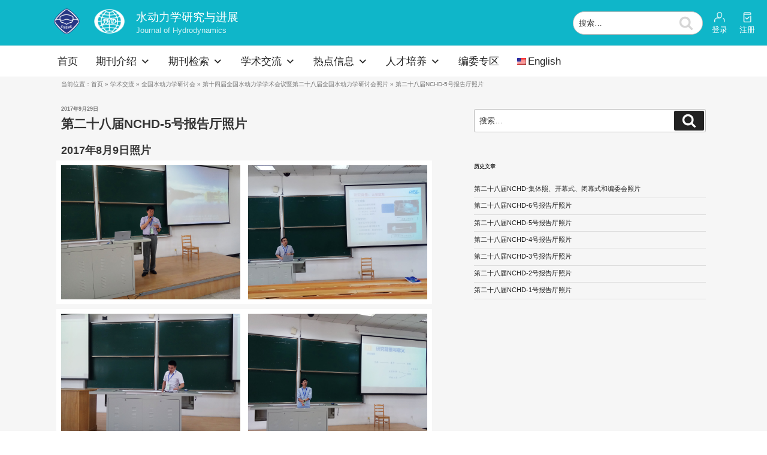

--- FILE ---
content_type: text/html; charset=UTF-8
request_url: http://www.jhydrodynamics.com/the-photos-of-the-28th-nchd-no-5-report-hall/
body_size: 28641
content:
<!DOCTYPE html>
<html lang="zh-CN" class="no-js no-svg">
<head>
<meta charset="UTF-8">
<meta name="viewport" content="width=device-width, initial-scale=1">

<script>(function(html){html.className = html.className.replace(/\bno-js\b/,'js')})(document.documentElement);</script>
<title>第二十八届NCHD-5号报告厅照片 &#8211; 水动力学研究与进展</title>
			<script>
				(function(){
						try{
								// a : While a window.CustomEvent object exists, it cannot be called as a constructor.
								// b : There is no window.CustomEvent object
								new window.CustomEvent('T');
						}catch(e){
								var CustomEvent = function(event, params){
										params = params || { bubbles: false, cancelable: false, detail: undefined };

										var evt = document.createEvent('CustomEvent');

										evt.initCustomEvent(event, params.bubbles, params.cancelable, params.detail);

										return evt;
								};

								CustomEvent.prototype = window.Event.prototype;

								window.CustomEvent = CustomEvent;
						}
				})();
			</script>
			<link rel='dns-prefetch' href='//www.jhydrodynamics.com' />
<link rel='dns-prefetch' href='//res.wx.qq.com' />
<link rel="alternate" type="application/rss+xml" title="水动力学研究与进展 &raquo; Feed" href="http://www.jhydrodynamics.com/feed/" />
<link rel="alternate" type="application/rss+xml" title="水动力学研究与进展 &raquo; 评论Feed" href="http://www.jhydrodynamics.com/comments/feed/" />
<link rel="alternate" type="application/rss+xml" title="水动力学研究与进展 &raquo; 第二十八届NCHD-5号报告厅照片评论Feed" href="http://www.jhydrodynamics.com/the-photos-of-the-28th-nchd-no-5-report-hall/feed/" />
<link rel='stylesheet' id='shortcode-css'  href='http://www.jhydrodynamics.com/wp-content/plugins/drp-coupon/css/shortcode.css?ver=5.6' type='text/css' media='all' />
<link rel='stylesheet' id='sweetalert2-css'  href='http://www.jhydrodynamics.com/wp-content/plugins/user-registration/assets/css/sweetalert2/sweetalert2.min.css?ver=10.16.7' type='text/css' media='all' />
<link rel='stylesheet' id='user-registration-general-css'  href='http://www.jhydrodynamics.com/wp-content/plugins/user-registration/assets/css/user-registration.css?ver=2.1.7' type='text/css' media='all' />
<link rel='stylesheet' id='user-registration-smallscreen-css'  href='http://www.jhydrodynamics.com/wp-content/plugins/user-registration/assets/css/user-registration-smallscreen.css?ver=2.1.7' type='text/css' media='only screen and (max-width: 768px)' />
<link rel='stylesheet' id='user-registration-my-account-layout-css'  href='http://www.jhydrodynamics.com/wp-content/plugins/user-registration/assets/css/my-account-layout.css?ver=2.1.7' type='text/css' media='all' />
<link rel='stylesheet' id='dashicons-css'  href='http://www.jhydrodynamics.com/wp-includes/css/dashicons.min.css?ver=5.6' type='text/css' media='all' />
<link rel='stylesheet' id='wp-weixin-main-style-css'  href='http://www.jhydrodynamics.com/wp-content/plugins/wp-weixin/css/main.min.css?ver=1628739953' type='text/css' media='all' />
<link rel='stylesheet' id='wp-block-library-css'  href='http://www.jhydrodynamics.com/wp-includes/css/dist/block-library/style.min.css?ver=5.6' type='text/css' media='all' />
<link rel='stylesheet' id='dlm-frontend-css'  href='http://www.jhydrodynamics.com/wp-content/plugins/download-monitor/assets/css/frontend.css?ver=5.6' type='text/css' media='all' />
<link rel='stylesheet' id='megamenu-css'  href='http://www.jhydrodynamics.com/wp-content/uploads/maxmegamenu/style.css?ver=21d3f1' type='text/css' media='all' />
<link rel='stylesheet' id='nichetablewpwp-maincss-front-css'  href='http://www.jhydrodynamics.com/wp-content/plugins/nichetable/dist/blocks.style.build.css?ver=5.6' type='text/css' media='all' />
<link rel='stylesheet' id='twentyseventeen-style-css'  href='http://www.jhydrodynamics.com/wp-content/themes/twentyseventeen-child/style.css?ver=5.6' type='text/css' media='all' />
<!--[if lt IE 9]>
<link rel='stylesheet' id='twentyseventeen-ie8-css'  href='http://www.jhydrodynamics.com/wp-content/themes/twentyseventeen/assets/css/ie8.css?ver=1.0' type='text/css' media='all' />
<![endif]-->
<link rel='stylesheet' id='bill_style-css'  href='http://www.jhydrodynamics.com/wp-content/plugins/billmaker/style.css?ver=20201228' type='text/css' media='all' />
<link rel='stylesheet' id='billmaker_jquery_ui-css'  href='http://www.jhydrodynamics.com/wp-content/plugins/billmaker/jquery-ui.css?ver=4.1' type='text/css' media='all' />
<link rel='stylesheet' id='rsvp_style-css'  href='http://www.jhydrodynamics.com/wp-content/plugins/rsvpmaker/style.css?ver=20201228' type='text/css' media='all' />
<link rel='stylesheet' id='rsvpmaker_jquery_ui-css'  href='http://www.jhydrodynamics.com/wp-content/plugins/rsvpmaker/jquery-ui.css?ver=4.1' type='text/css' media='all' />
<link rel='stylesheet' id='wpglobus-css'  href='http://www.jhydrodynamics.com/wp-content/plugins/wpglobus/includes/css/wpglobus.css?ver=2.4.0' type='text/css' media='all' />
<!--n2css--><script type='text/javascript' src='http://www.jhydrodynamics.com/wp-includes/js/jquery/jquery.min.js?ver=3.5.1' id='jquery-core-js'></script>
<script type='text/javascript' src='http://www.jhydrodynamics.com/wp-includes/js/jquery/jquery-migrate.min.js?ver=3.3.2' id='jquery-migrate-js'></script>
<script type='text/javascript' src='http://www.jhydrodynamics.com/wp-content/plugins/drp-coupon/sc/zeroclipboard/ZeroClipboard.js?ver=5.6' id='zeroclipboard-js'></script>
<script type='text/javascript' id='zeroclipboard_ready-js-extra'>
/* <![CDATA[ */
var ZCData = {"swfPath":"http:\/\/www.jhydrodynamics.com\/wp-content\/plugins\/drp-coupon\/sc\/zeroclipboard\/ZeroClipboard.swf"};
/* ]]> */
</script>
<script type='text/javascript' src='http://www.jhydrodynamics.com/wp-content/plugins/drp-coupon/sc/zeroclipboard_ready.js?ver=5.6' id='zeroclipboard_ready-js'></script>
<script type='text/javascript' src='http://www.jhydrodynamics.com/wp-content/plugins/drp-coupon/sc/plugin.js?ver=5.6' id='plugin-js'></script>
<script type='text/javascript' src='//res.wx.qq.com/open/js/jweixin-1.4.0.js?ver=5.6' id='wechat-api-script-js'></script>
<!--[if lt IE 9]>
<script type='text/javascript' src='http://www.jhydrodynamics.com/wp-content/themes/twentyseventeen/assets/js/html5.js?ver=3.7.3' id='html5-js'></script>
<![endif]-->
<script type='text/javascript' id='billmaker_js-js-extra'>
/* <![CDATA[ */
var ajaxurl = "http:\/\/www.jhydrodynamics.com\/wp-admin\/admin-ajax.php";
var billmaker_json_url = "http:\/\/www.jhydrodynamics.com\/wp-json\/billmaker\/v1\/";
var billmaker_rest = {"post_id":"757","nonce":"e60b6bf2af","rest_url":"http:\/\/www.jhydrodynamics.com\/wp-json\/"};
/* ]]> */
</script>
<script type='text/javascript' src='http://www.jhydrodynamics.com/wp-content/plugins/billmaker/billmaker.min.js?ver=20201228' id='billmaker_js-js'></script>
<script type='text/javascript' src='http://www.jhydrodynamics.com/wp-includes/js/plupload/moxie.min.js?ver=1.3.5' id='moxiejs-js'></script>
<script type='text/javascript' src='http://www.jhydrodynamics.com/wp-includes/js/plupload/plupload.min.js?ver=2.1.9' id='plupload-js'></script>
<!--[if lt IE 8]>
<script type='text/javascript' src='http://www.jhydrodynamics.com/wp-includes/js/json2.min.js?ver=2015-05-03' id='json2-js'></script>
<![endif]-->
<script type='text/javascript' id='rsvpmaker_js-js-extra'>
/* <![CDATA[ */
var ajaxurl = "http:\/\/www.jhydrodynamics.com\/wp-admin\/admin-ajax.php";
var rsvpmaker_json_url = "http:\/\/www.jhydrodynamics.com\/wp-json\/rsvpmaker\/v1\/";
var rsvpmaker_rest = {"post_id":"757","nonce":"e60b6bf2af","rest_url":"http:\/\/www.jhydrodynamics.com\/wp-json\/"};
/* ]]> */
</script>
<script type='text/javascript' src='http://www.jhydrodynamics.com/wp-content/plugins/rsvpmaker/rsvpmaker.min.js?ver=20201228' id='rsvpmaker_js-js'></script>
<script type='text/javascript' id='utils-js-extra'>
/* <![CDATA[ */
var userSettings = {"url":"\/","uid":"0","time":"1769416875","secure":""};
/* ]]> */
</script>
<script type='text/javascript' src='http://www.jhydrodynamics.com/wp-includes/js/utils.min.js?ver=5.6' id='utils-js'></script>
<link rel="https://api.w.org/" href="http://www.jhydrodynamics.com/wp-json/" /><link rel="alternate" type="application/json" href="http://www.jhydrodynamics.com/wp-json/wp/v2/posts/757" /><link rel="canonical" href="http://www.jhydrodynamics.com/the-photos-of-the-28th-nchd-no-5-report-hall/" />
<link rel='shortlink' href='http://www.jhydrodynamics.com/?p=757' />
<link rel="alternate" type="application/json+oembed" href="http://www.jhydrodynamics.com/wp-json/oembed/1.0/embed?url=http%3A%2F%2Fwww.jhydrodynamics.com%2Fthe-photos-of-the-28th-nchd-no-5-report-hall%2F" />
<link rel="alternate" type="text/xml+oembed" href="http://www.jhydrodynamics.com/wp-json/oembed/1.0/embed?url=http%3A%2F%2Fwww.jhydrodynamics.com%2Fthe-photos-of-the-28th-nchd-no-5-report-hall%2F&#038;format=xml" />
<link rel="pingback" href="http://www.jhydrodynamics.com/xmlrpc.php">
			<style type="text/css" media="screen">
				.wpglobus_flag_zh{background-image:url(http://www.jhydrodynamics.com/wp-content/plugins/wpglobus/flags/cn.png)}
.wpglobus_flag_en{background-image:url(http://www.jhydrodynamics.com/wp-content/plugins/wpglobus/flags/us.png)}
			</style>
			<link rel="alternate" hreflang="zh-CN" href="http://www.jhydrodynamics.com/the-photos-of-the-28th-nchd-no-5-report-hall/" /><link rel="alternate" hreflang="en-US" href="http://www.jhydrodynamics.com/en/the-photos-of-the-28th-nchd-no-5-report-hall/" /><link rel="icon" href="http://www.jhydrodynamics.com/wp-content/uploads/2018/11/cropped-JHD-logo-6-32x32.png" sizes="32x32" />
<link rel="icon" href="http://www.jhydrodynamics.com/wp-content/uploads/2018/11/cropped-JHD-logo-6-192x192.png" sizes="192x192" />
<link rel="apple-touch-icon" href="http://www.jhydrodynamics.com/wp-content/uploads/2018/11/cropped-JHD-logo-6-180x180.png" />
<meta name="msapplication-TileImage" content="http://www.jhydrodynamics.com/wp-content/uploads/2018/11/cropped-JHD-logo-6-270x270.png" />
<style type="text/css">/** Mega Menu CSS: fs **/</style>
</head>

<body class="post-template-default single single-post postid-757 single-format-standard wp-custom-logo user-registration-page mega-menu-top jhd-lang-zh group-blog has-header-image has-sidebar colors-light">
  <div class="jhd-topbar">
		<div class="container">
			
			<div class="am-g">
			  <div id="menubut" onclick="menuclick()"></div>
				<div class="am-u-md-9">
					<div class="topbar-left">
					<div class="wrap">
						<a href="http://www.cssrc.com.cn/" class="custom-logo-link" rel="parent" itemprop="url" target="_blank"><img width="250" height="250" src=http://www.jhydrodynamics.com/wp-content/uploads/2017/11/logo-parent.png class="custom-logo" alt="中国船舶科学研究中心" itemprop="logo" sizes="(max-width: 767px) 89vw, (max-width: 1000px) 54vw, (max-width: 1071px) 543px, 580px"></a><a href="http://www.jhydrodynamics.com/" class="custom-logo-link" rel="home"><img width="312" height="250" src="http://www.jhydrodynamics.com/wp-content/uploads/2018/12/cropped-加框-白色透明底.png" class="custom-logo" alt="水动力学研究与进展" srcset="http://www.jhydrodynamics.com/wp-content/uploads/2018/12/cropped-加框-白色透明底.png 312w, http://www.jhydrodynamics.com/wp-content/uploads/2018/12/cropped-加框-白色透明底-300x240.png 300w" sizes="100vw" /></a>						<div class="site-branding-text">
													<p class="site-title"><a href="http://www.jhydrodynamics.com/" rel="home">水动力学研究与进展</a></p>
						
													<p class="site-description">Journal of Hydrodynamics</p>
											</div><!-- .site-branding-text -->
						</div>
						
					</div>
					
				</div>
				<div class="jhd-searchbox mega-menu-item"> 

<form role="search" method="get" class="search-form" action="http://www.jhydrodynamics.com/">
	<label for="search-form-697728abbbfe2">
		<span class="screen-reader-text">搜索：</span>
	</label>
	<input type="search" id="search-form-697728abbbfe2" class="search-field" placeholder="搜索…" value="" name="s" />
	<button type="submit" class="search-submit"><svg class="icon icon-search" aria-hidden="true" role="img"> <use href="#icon-search" xlink:href="#icon-search"></use> </svg><span class="screen-reader-text">搜索</span></button>
</form>
 </div>
				<div class="am-u-md-3">
					<div class="topbar-right am-text-right am-fr">
						
								
							<a href="http://www.jhydrodynamics.com/wp-login.php">
							<img src="http://www.jhydrodynamics.com/assets/icon02.png">
							登录</a>
							<a href="http://www.jhydrodynamics.com/wp-login.php?action=register">
							<img src="http://www.jhydrodynamics.com/assets/icon03.png">
							注册</a>
											</div>
				</div>
			</div>
		</div>
	</div>
 <div>

</div>
<div id="page" class="site">
	<a class="skip-link screen-reader-text" href="#content">跳至内容</a>
	
			<div class="navigation-top">
			<div class="wrap">
				<nav id="site-navigation" class="main-navigation" role="navigation" aria-label="顶部菜单">
	<button class="menu-toggle" aria-controls="top-menu" aria-expanded="false">
		<svg class="icon icon-bars" aria-hidden="true" role="img"> <use href="#icon-bars" xlink:href="#icon-bars"></use> </svg><svg class="icon icon-close" aria-hidden="true" role="img"> <use href="#icon-close" xlink:href="#icon-close"></use> </svg>菜单	</button>

	<div id="mega-menu-wrap-top" class="mega-menu-wrap"><div class="mega-menu-toggle"><div class="mega-toggle-blocks-left"></div><div class="mega-toggle-blocks-center"></div><div class="mega-toggle-blocks-right"><div class='mega-toggle-block mega-menu-toggle-animated-block mega-toggle-block-0' id='mega-toggle-block-0'><button aria-label="Toggle Menu" class="mega-toggle-animated mega-toggle-animated-slider" type="button" aria-expanded="false">
                  <span class="mega-toggle-animated-box">
                    <span class="mega-toggle-animated-inner"></span>
                  </span>
                </button></div></div></div><ul id="mega-menu-top" class="mega-menu max-mega-menu mega-menu-horizontal mega-no-js" data-event="click" data-effect="fade_up" data-effect-speed="200" data-effect-mobile="disabled" data-effect-speed-mobile="0" data-mobile-force-width="false" data-second-click="go" data-document-click="collapse" data-vertical-behaviour="standard" data-breakpoint="768" data-unbind="true" data-mobile-state="collapse_all" data-hover-intent-timeout="300" data-hover-intent-interval="100"><li class='mega-menu-item mega-menu-item-type-custom mega-menu-item-object-custom mega-menu-item-home mega-align-bottom-left mega-menu-flyout mega-menu-item-6289 menu-item' id='mega-menu-item-6289'><a class="mega-menu-link" href="http://www.jhydrodynamics.com/" tabindex="0">首页</a></li><li class='mega-menu-item mega-menu-item-type-taxonomy mega-menu-item-object-category mega-menu-item-has-children mega-align-bottom-left mega-menu-flyout mega-menu-item-6310 menu-item' id='mega-menu-item-6310'><a class="mega-menu-link" href="http://www.jhydrodynamics.com/category/about-the-journal/" aria-haspopup="true" aria-expanded="false" tabindex="0">期刊介绍<span class="mega-indicator"></span></a>
<ul class="mega-sub-menu">
<li class='mega-menu-item mega-menu-item-type-taxonomy mega-menu-item-object-category mega-menu-item-7233 menu-item' id='mega-menu-item-7233'><a class="mega-menu-link" href="http://www.jhydrodynamics.com/category/about-the-journal/overview/">期刊信息</a></li><li class='mega-menu-item mega-menu-item-type-taxonomy mega-menu-item-object-category mega-menu-item-7326 menu-item' id='mega-menu-item-7326'><a class="mega-menu-link" href="http://www.jhydrodynamics.com/category/about-the-journal/editorial-board/">编委会</a></li><li class='mega-menu-item mega-menu-item-type-post_type mega-menu-item-object-page mega-menu-item-7243 menu-item' id='mega-menu-item-7243'><a class="mega-menu-link" href="http://www.jhydrodynamics.com/editorial-message-board/">编辑部</a></li></ul>
</li><li class='mega-menu-item mega-menu-item-type-taxonomy mega-menu-item-object-category mega-menu-item-has-children mega-align-bottom-left mega-menu-flyout mega-menu-item-6314 menu-item' id='mega-menu-item-6314'><a class="mega-menu-link" href="http://www.jhydrodynamics.com/category/periodical-retrieval/" aria-haspopup="true" aria-expanded="false" tabindex="0">期刊检索<span class="mega-indicator"></span></a>
<ul class="mega-sub-menu">
<li class='mega-menu-item mega-menu-item-type-taxonomy mega-menu-item-object-category mega-menu-item-6315 menu-item' id='mega-menu-item-6315'><a class="mega-menu-link" href="http://www.jhydrodynamics.com/category/periodical-retrieval/chinese-journal-of-hydrodynamics/">A辑</a></li><li class='mega-menu-item mega-menu-item-type-taxonomy mega-menu-item-object-category mega-menu-item-6321 menu-item' id='mega-menu-item-6321'><a class="mega-menu-link" href="http://www.jhydrodynamics.com/category/periodical-retrieval/journal-of-hydrodynamics/">B辑</a></li></ul>
</li><li class='mega-menu-item mega-menu-item-type-taxonomy mega-menu-item-object-category mega-current-post-ancestor mega-menu-item-has-children mega-align-bottom-left mega-menu-flyout mega-menu-item-6294 menu-item' id='mega-menu-item-6294'><a class="mega-menu-link" href="http://www.jhydrodynamics.com/category/academic-exchanges/" aria-haspopup="true" aria-expanded="false" tabindex="0">学术交流<span class="mega-indicator"></span></a>
<ul class="mega-sub-menu">
<li class='mega-menu-item mega-menu-item-type-taxonomy mega-menu-item-object-category mega-menu-item-6295 menu-item' id='mega-menu-item-6295'><a class="mega-menu-link" href="http://www.jhydrodynamics.com/category/academic-exchanges/international-conference-on-hydrodynamics/">国际水动力学学术会议</a></li><li class='mega-menu-item mega-menu-item-type-taxonomy mega-menu-item-object-category mega-menu-item-6296 menu-item' id='mega-menu-item-6296'><a class="mega-menu-link" href="http://www.jhydrodynamics.com/category/academic-exchanges/conference-of-global-chinese-scholars-on-hydrodynamics/">全球华人水动力学学术会议</a></li><li class='mega-menu-item mega-menu-item-type-taxonomy mega-menu-item-object-category mega-menu-item-6298 menu-item' id='mega-menu-item-6298'><a class="mega-menu-link" href="http://www.jhydrodynamics.com/category/academic-exchanges/cross-strait-conference-on-hydrodynamics/">海峡两岸水动力学研讨会</a></li><li class='mega-menu-item mega-menu-item-type-taxonomy mega-menu-item-object-category mega-current-post-ancestor mega-menu-item-6299 menu-item' id='mega-menu-item-6299'><a class="mega-menu-link" href="http://www.jhydrodynamics.com/category/academic-exchanges/national-conference-on-hydrodynamics/">全国水动力学研讨会</a></li><li class='mega-menu-item mega-menu-item-type-taxonomy mega-menu-item-object-category mega-menu-item-7237 menu-item' id='mega-menu-item-7237'><a class="mega-menu-link" href="http://www.jhydrodynamics.com/category/academic-exchanges/others/">其他会议</a></li></ul>
</li><li class='mega-menu-item mega-menu-item-type-taxonomy mega-menu-item-object-category mega-menu-item-has-children mega-align-bottom-left mega-menu-flyout mega-menu-item-7234 menu-item' id='mega-menu-item-7234'><a class="mega-menu-link" href="http://www.jhydrodynamics.com/category/research-hotspot/" aria-haspopup="true" aria-expanded="false" tabindex="0">热点信息<span class="mega-indicator"></span></a>
<ul class="mega-sub-menu">
<li class='mega-menu-item mega-menu-item-type-taxonomy mega-menu-item-object-category mega-menu-item-7236 menu-item' id='mega-menu-item-7236'><a class="mega-menu-link" href="http://www.jhydrodynamics.com/category/research-hotspot/academic-salon-information/">成果展示</a></li><li class='mega-menu-item mega-menu-item-type-post_type mega-menu-item-object-page mega-menu-item-7259 menu-item' id='mega-menu-item-7259'><a class="mega-menu-link" href="http://www.jhydrodynamics.com/academic-message-board/">学术交流平台</a></li></ul>
</li><li class='mega-menu-item mega-menu-item-type-taxonomy mega-menu-item-object-category mega-menu-item-has-children mega-align-bottom-left mega-menu-flyout mega-menu-item-6303 menu-item' id='mega-menu-item-6303'><a class="mega-menu-link" href="http://www.jhydrodynamics.com/category/talent-cultivation/" aria-haspopup="true" aria-expanded="false" tabindex="0">人才培养<span class="mega-indicator"></span></a>
<ul class="mega-sub-menu">
<li class='mega-menu-item mega-menu-item-type-taxonomy mega-menu-item-object-category mega-menu-item-6304 menu-item' id='mega-menu-item-6304'><a class="mega-menu-link" href="http://www.jhydrodynamics.com/category/talent-cultivation/zhou-peiyuan-awards-on-hydrodynamics/">周培源水动力学奖</a></li><li class='mega-menu-item mega-menu-item-type-taxonomy mega-menu-item-object-category mega-menu-item-6305 menu-item' id='mega-menu-item-6305'><a class="mega-menu-link" href="http://www.jhydrodynamics.com/category/talent-cultivation/high-cited-paper-award-on-hydrodynamics/">高被引论文奖</a></li><li class='mega-menu-item mega-menu-item-type-taxonomy mega-menu-item-object-category mega-menu-item-6306 menu-item' id='mega-menu-item-6306'><a class="mega-menu-link" href="http://www.jhydrodynamics.com/category/talent-cultivation/student-excellent-paper-award-on-hydrodynamics/">学生优秀论文奖</a></li><li class='mega-menu-item mega-menu-item-type-taxonomy mega-menu-item-object-category mega-menu-item-6307 menu-item' id='mega-menu-item-6307'><a class="mega-menu-link" href="http://www.jhydrodynamics.com/category/talent-cultivation/international-summer-school/">交大国际暑期学校</a></li></ul>
</li><li class='mega-menu-item mega-menu-item-type-taxonomy mega-menu-item-object-category mega-align-bottom-left mega-menu-flyout mega-menu-item-9925 menu-item' id='mega-menu-item-9925'><a class="mega-menu-link" href="http://www.jhydrodynamics.com/category/for-editorial-board/" tabindex="0">编委专区</a></li><li class='mega-menu-item mega-menu-item-type-custom mega-menu-item-object-custom mega-menu_item_wpglobus_menu_switch mega-wpglobus-selector-link mega-wpglobus-current-language mega-menu-item-wpglobus_menu_switch_zh menu-item' id='mega-menu-item-wpglobus_menu_switch_zh'><a class="mega-menu-link" href="http://www.jhydrodynamics.com/the-photos-of-the-28th-nchd-no-5-report-hall/" tabindex="0"><span class="wpglobus_flag wpglobus_language_name wpglobus_flag_zh">&#31616;&#20307;&#20013;&#25991;</span></a></li><li class='mega-menu-item mega-menu-item-type-custom mega-menu-item-object-custom mega-menu_item_wpglobus_menu_switch mega-wpglobus-selector-link mega-menu-item-wpglobus_menu_switch_en menu-item' id='mega-menu-item-wpglobus_menu_switch_en'><a class="mega-menu-link" href="http://www.jhydrodynamics.com/en/the-photos-of-the-28th-nchd-no-5-report-hall/" tabindex="0"><span class="wpglobus_flag wpglobus_language_name wpglobus_flag_en">English</span></a></li></ul></div>
	</nav><!-- #site-navigation -->
			</div><!-- .wrap -->
		</div><!-- .navigation-top -->
	  
	<script>
		
		function menuclick(){
			if(window.screen.width <= 48*16){
			 var display=jQuery("#mega-menu-top").css("display")
			if(display=="none"){
			//	jQuery("html").css({"overflow": "hidden"})
			//	jQuery("body").css({"overflow": "hidden"})
				jQuery("#mega-menu-top").css({"display":"block"})
			//	jQuery(".navigation-top").removeClass("menu-transition-hide").addClass("menu-transition-show")
				return
			}
		//	jQuery("html").css({"overflow": "scroll"})
		//	jQuery("body").css({"overflow": "scroll"})
			jQuery("#mega-menu-top").css({"display":"none"})
	//	jQuery(".navigation-top").removeClass("menu-transition-show").addClass("menu-transition-hide")';
		}
		}

		jQuery(document).on("click touchend", function(e) {
			if(window.screen.width <= 48*16){
			if(!(jQuery(e.target).closest("#menubut").length || jQuery(e.target).closest("#mega-menu-top").length)){
				jQuery("#mega-menu-top").css({"display":"none"})
		//		jQuery(".navigation-top").removeClass("menu-transition-show").addClass("menu-transition-hide")
		//		jQuery("body").css({"overflow": "scroll"})
		//		jQuery("html").css({"overflow": "scroll"})
			}
		}
		})

	</script>
	
	<header id="masthead" class="site-header" role="banner">
	

	</header><!-- #masthead -->

	
	<div class="site-content-contain">
		<div id="content" class="site-content">

<div class="wrap">
	<div class="daohang">
		<div id="crumbs">当前位置：<a href=http://www.jhydrodynamics.com>首页</a> &raquo; <a href="http://www.jhydrodynamics.com/category/academic-exchanges/">学术交流</a> &raquo; <a href="http://www.jhydrodynamics.com/category/academic-exchanges/national-conference-on-hydrodynamics/">全国水动力学研讨会</a> &raquo; <a href="http://www.jhydrodynamics.com/category/academic-exchanges/national-conference-on-hydrodynamics/%e7%ac%ac%e5%8d%81%e5%9b%9b%e5%b1%8a%e5%85%a8%e5%9b%bd%e6%b0%b4%e5%8a%a8%e5%8a%9b%e5%ad%a6%e5%ad%a6%e6%9c%af%e4%bc%9a%e8%ae%ae%e7%85%a7%e7%89%87/">第十四届全国水动力学学术会议暨第二十八届全国水动力学研讨会照片</a> &raquo; <span>第二十八届NCHD-5号报告厅照片</span></div>	</div>
	<div id="primary" class="content-area">
		<main id="main" class="site-main" role="main">

			
<article id="post-757" class="post-757 post type-post status-publish format-standard hentry category-26">
		<header class="entry-header">
		<div class="entry-meta"><span class="posted-on"><span class="screen-reader-text">发布于</span><a href="http://www.jhydrodynamics.com/the-photos-of-the-28th-nchd-no-5-report-hall/" rel="bookmark"><time class="entry-date published" datetime="2017-09-29T17:28:28+08:00">2017年9月29日</time><time class="updated" datetime="2018-07-02T17:35:20+08:00">2018年7月2日</time></a></span><span class="byline"> 由<span class="author vcard"><a class="url fn n" href="http://www.jhydrodynamics.com/author/admin/">admin</a></span></span></div><!-- .entry-meta --><h1 class="entry-title">第二十八届NCHD-5号报告厅照片</h1>	</header><!-- .entry-header -->

	
	<div class="entry-content">
		<h3>2017年8月9日照片</h3>
<div id='gallery-1' class='gallery galleryid-757 gallery-columns-2 gallery-size-medium'><figure class='gallery-item'>
			<div class='gallery-icon landscape'>
				<a href='http://www.jhydrodynamics.com/wp-content/uploads/2017/09/IMG_20170809_140057.jpg'><img width="300" height="225" src="http://www.jhydrodynamics.com/wp-content/uploads/2017/09/IMG_20170809_140057-300x225.jpg" class="attachment-medium size-medium" alt="" loading="lazy" srcset="http://www.jhydrodynamics.com/wp-content/uploads/2017/09/IMG_20170809_140057-300x225.jpg 300w, http://www.jhydrodynamics.com/wp-content/uploads/2017/09/IMG_20170809_140057-768x576.jpg 768w, http://www.jhydrodynamics.com/wp-content/uploads/2017/09/IMG_20170809_140057-1024x768.jpg 1024w, http://www.jhydrodynamics.com/wp-content/uploads/2017/09/IMG_20170809_140057.jpg 1920w" sizes="100vw" /></a>
			</div></figure><figure class='gallery-item'>
			<div class='gallery-icon landscape'>
				<a href='http://www.jhydrodynamics.com/wp-content/uploads/2017/09/IMG_20170809_140433.jpg'><img width="300" height="225" src="http://www.jhydrodynamics.com/wp-content/uploads/2017/09/IMG_20170809_140433-300x225.jpg" class="attachment-medium size-medium" alt="" loading="lazy" srcset="http://www.jhydrodynamics.com/wp-content/uploads/2017/09/IMG_20170809_140433-300x225.jpg 300w, http://www.jhydrodynamics.com/wp-content/uploads/2017/09/IMG_20170809_140433-768x576.jpg 768w, http://www.jhydrodynamics.com/wp-content/uploads/2017/09/IMG_20170809_140433-1024x768.jpg 1024w, http://www.jhydrodynamics.com/wp-content/uploads/2017/09/IMG_20170809_140433.jpg 1920w" sizes="100vw" /></a>
			</div></figure><figure class='gallery-item'>
			<div class='gallery-icon landscape'>
				<a href='http://www.jhydrodynamics.com/wp-content/uploads/2017/09/IMG_20170809_142949.jpg'><img width="300" height="225" src="http://www.jhydrodynamics.com/wp-content/uploads/2017/09/IMG_20170809_142949-300x225.jpg" class="attachment-medium size-medium" alt="" loading="lazy" srcset="http://www.jhydrodynamics.com/wp-content/uploads/2017/09/IMG_20170809_142949-300x225.jpg 300w, http://www.jhydrodynamics.com/wp-content/uploads/2017/09/IMG_20170809_142949-768x576.jpg 768w, http://www.jhydrodynamics.com/wp-content/uploads/2017/09/IMG_20170809_142949-1024x768.jpg 1024w, http://www.jhydrodynamics.com/wp-content/uploads/2017/09/IMG_20170809_142949.jpg 1920w" sizes="100vw" /></a>
			</div></figure><figure class='gallery-item'>
			<div class='gallery-icon landscape'>
				<a href='http://www.jhydrodynamics.com/wp-content/uploads/2017/09/IMG_20170809_144750.jpg'><img width="300" height="225" src="http://www.jhydrodynamics.com/wp-content/uploads/2017/09/IMG_20170809_144750-300x225.jpg" class="attachment-medium size-medium" alt="" loading="lazy" srcset="http://www.jhydrodynamics.com/wp-content/uploads/2017/09/IMG_20170809_144750-300x225.jpg 300w, http://www.jhydrodynamics.com/wp-content/uploads/2017/09/IMG_20170809_144750-768x576.jpg 768w, http://www.jhydrodynamics.com/wp-content/uploads/2017/09/IMG_20170809_144750-1024x768.jpg 1024w, http://www.jhydrodynamics.com/wp-content/uploads/2017/09/IMG_20170809_144750.jpg 1920w" sizes="100vw" /></a>
			</div></figure><figure class='gallery-item'>
			<div class='gallery-icon landscape'>
				<a href='http://www.jhydrodynamics.com/wp-content/uploads/2017/09/IMG_20170809_150609.jpg'><img width="300" height="225" src="http://www.jhydrodynamics.com/wp-content/uploads/2017/09/IMG_20170809_150609-300x225.jpg" class="attachment-medium size-medium" alt="" loading="lazy" srcset="http://www.jhydrodynamics.com/wp-content/uploads/2017/09/IMG_20170809_150609-300x225.jpg 300w, http://www.jhydrodynamics.com/wp-content/uploads/2017/09/IMG_20170809_150609-768x576.jpg 768w, http://www.jhydrodynamics.com/wp-content/uploads/2017/09/IMG_20170809_150609-1024x768.jpg 1024w, http://www.jhydrodynamics.com/wp-content/uploads/2017/09/IMG_20170809_150609.jpg 1920w" sizes="100vw" /></a>
			</div></figure><figure class='gallery-item'>
			<div class='gallery-icon landscape'>
				<a href='http://www.jhydrodynamics.com/wp-content/uploads/2017/09/IMG_20170809_152357.jpg'><img width="300" height="225" src="http://www.jhydrodynamics.com/wp-content/uploads/2017/09/IMG_20170809_152357-300x225.jpg" class="attachment-medium size-medium" alt="" loading="lazy" srcset="http://www.jhydrodynamics.com/wp-content/uploads/2017/09/IMG_20170809_152357-300x225.jpg 300w, http://www.jhydrodynamics.com/wp-content/uploads/2017/09/IMG_20170809_152357-768x576.jpg 768w, http://www.jhydrodynamics.com/wp-content/uploads/2017/09/IMG_20170809_152357-1024x768.jpg 1024w, http://www.jhydrodynamics.com/wp-content/uploads/2017/09/IMG_20170809_152357.jpg 1920w" sizes="100vw" /></a>
			</div></figure><figure class='gallery-item'>
			<div class='gallery-icon landscape'>
				<a href='http://www.jhydrodynamics.com/wp-content/uploads/2017/09/IMG_20170809_161452.jpg'><img width="300" height="225" src="http://www.jhydrodynamics.com/wp-content/uploads/2017/09/IMG_20170809_161452-300x225.jpg" class="attachment-medium size-medium" alt="" loading="lazy" srcset="http://www.jhydrodynamics.com/wp-content/uploads/2017/09/IMG_20170809_161452-300x225.jpg 300w, http://www.jhydrodynamics.com/wp-content/uploads/2017/09/IMG_20170809_161452-768x576.jpg 768w, http://www.jhydrodynamics.com/wp-content/uploads/2017/09/IMG_20170809_161452-1024x768.jpg 1024w, http://www.jhydrodynamics.com/wp-content/uploads/2017/09/IMG_20170809_161452.jpg 1920w" sizes="100vw" /></a>
			</div></figure><figure class='gallery-item'>
			<div class='gallery-icon landscape'>
				<a href='http://www.jhydrodynamics.com/wp-content/uploads/2017/09/IMG_20170809_164953.jpg'><img width="300" height="225" src="http://www.jhydrodynamics.com/wp-content/uploads/2017/09/IMG_20170809_164953-300x225.jpg" class="attachment-medium size-medium" alt="" loading="lazy" srcset="http://www.jhydrodynamics.com/wp-content/uploads/2017/09/IMG_20170809_164953-300x225.jpg 300w, http://www.jhydrodynamics.com/wp-content/uploads/2017/09/IMG_20170809_164953-768x576.jpg 768w, http://www.jhydrodynamics.com/wp-content/uploads/2017/09/IMG_20170809_164953-1024x768.jpg 1024w, http://www.jhydrodynamics.com/wp-content/uploads/2017/09/IMG_20170809_164953.jpg 1920w" sizes="100vw" /></a>
			</div></figure><figure class='gallery-item'>
			<div class='gallery-icon landscape'>
				<a href='http://www.jhydrodynamics.com/wp-content/uploads/2017/09/IMG_20170809_170537.jpg'><img width="300" height="225" src="http://www.jhydrodynamics.com/wp-content/uploads/2017/09/IMG_20170809_170537-300x225.jpg" class="attachment-medium size-medium" alt="" loading="lazy" srcset="http://www.jhydrodynamics.com/wp-content/uploads/2017/09/IMG_20170809_170537-300x225.jpg 300w, http://www.jhydrodynamics.com/wp-content/uploads/2017/09/IMG_20170809_170537-768x576.jpg 768w, http://www.jhydrodynamics.com/wp-content/uploads/2017/09/IMG_20170809_170537-1024x768.jpg 1024w, http://www.jhydrodynamics.com/wp-content/uploads/2017/09/IMG_20170809_170537.jpg 1920w" sizes="100vw" /></a>
			</div></figure><figure class='gallery-item'>
			<div class='gallery-icon landscape'>
				<a href='http://www.jhydrodynamics.com/wp-content/uploads/2017/09/IMG_20170809_173230.jpg'><img width="300" height="225" src="http://www.jhydrodynamics.com/wp-content/uploads/2017/09/IMG_20170809_173230-300x225.jpg" class="attachment-medium size-medium" alt="" loading="lazy" srcset="http://www.jhydrodynamics.com/wp-content/uploads/2017/09/IMG_20170809_173230-300x225.jpg 300w, http://www.jhydrodynamics.com/wp-content/uploads/2017/09/IMG_20170809_173230-768x576.jpg 768w, http://www.jhydrodynamics.com/wp-content/uploads/2017/09/IMG_20170809_173230-1024x768.jpg 1024w, http://www.jhydrodynamics.com/wp-content/uploads/2017/09/IMG_20170809_173230.jpg 1920w" sizes="100vw" /></a>
			</div></figure><figure class='gallery-item'>
			<div class='gallery-icon landscape'>
				<a href='http://www.jhydrodynamics.com/wp-content/uploads/2017/09/微信图片_20170809211644.jpg'><img width="300" height="169" src="http://www.jhydrodynamics.com/wp-content/uploads/2017/09/微信图片_20170809211644-300x169.jpg" class="attachment-medium size-medium" alt="" loading="lazy" srcset="http://www.jhydrodynamics.com/wp-content/uploads/2017/09/微信图片_20170809211644-300x169.jpg 300w, http://www.jhydrodynamics.com/wp-content/uploads/2017/09/微信图片_20170809211644-768x432.jpg 768w, http://www.jhydrodynamics.com/wp-content/uploads/2017/09/微信图片_20170809211644-1024x576.jpg 1024w, http://www.jhydrodynamics.com/wp-content/uploads/2017/09/微信图片_20170809211644.jpg 1920w" sizes="100vw" /></a>
			</div></figure><figure class='gallery-item'>
			<div class='gallery-icon portrait'>
				<a href='http://www.jhydrodynamics.com/wp-content/uploads/2017/09/IMG_20170809_174429.jpg'><img width="225" height="300" src="http://www.jhydrodynamics.com/wp-content/uploads/2017/09/IMG_20170809_174429-225x300.jpg" class="attachment-medium size-medium" alt="" loading="lazy" srcset="http://www.jhydrodynamics.com/wp-content/uploads/2017/09/IMG_20170809_174429-225x300.jpg 225w, http://www.jhydrodynamics.com/wp-content/uploads/2017/09/IMG_20170809_174429-768x1024.jpg 768w, http://www.jhydrodynamics.com/wp-content/uploads/2017/09/IMG_20170809_174429.jpg 1440w" sizes="100vw" /></a>
			</div></figure>
		</div>

<h3>2017年8月10日照片</h3>
<div id='gallery-2' class='gallery galleryid-757 gallery-columns-2 gallery-size-medium'><figure class='gallery-item'>
			<div class='gallery-icon landscape'>
				<a href='http://www.jhydrodynamics.com/wp-content/uploads/2017/09/1.jpg'><img width="300" height="169" src="http://www.jhydrodynamics.com/wp-content/uploads/2017/09/1-300x169.jpg" class="attachment-medium size-medium" alt="" loading="lazy" srcset="http://www.jhydrodynamics.com/wp-content/uploads/2017/09/1-300x169.jpg 300w, http://www.jhydrodynamics.com/wp-content/uploads/2017/09/1-768x433.jpg 768w, http://www.jhydrodynamics.com/wp-content/uploads/2017/09/1.jpg 800w" sizes="100vw" /></a>
			</div></figure><figure class='gallery-item'>
			<div class='gallery-icon landscape'>
				<a href='http://www.jhydrodynamics.com/wp-content/uploads/2017/09/3949217129233481.jpg'><img width="300" height="169" src="http://www.jhydrodynamics.com/wp-content/uploads/2017/09/3949217129233481-300x169.jpg" class="attachment-medium size-medium" alt="" loading="lazy" srcset="http://www.jhydrodynamics.com/wp-content/uploads/2017/09/3949217129233481-300x169.jpg 300w, http://www.jhydrodynamics.com/wp-content/uploads/2017/09/3949217129233481-768x432.jpg 768w, http://www.jhydrodynamics.com/wp-content/uploads/2017/09/3949217129233481-1024x576.jpg 1024w, http://www.jhydrodynamics.com/wp-content/uploads/2017/09/3949217129233481.jpg 1920w" sizes="100vw" /></a>
			</div></figure><figure class='gallery-item'>
			<div class='gallery-icon landscape'>
				<a href='http://www.jhydrodynamics.com/wp-content/uploads/2017/09/48028643614494348.jpg'><img width="300" height="169" src="http://www.jhydrodynamics.com/wp-content/uploads/2017/09/48028643614494348-300x169.jpg" class="attachment-medium size-medium" alt="" loading="lazy" srcset="http://www.jhydrodynamics.com/wp-content/uploads/2017/09/48028643614494348-300x169.jpg 300w, http://www.jhydrodynamics.com/wp-content/uploads/2017/09/48028643614494348-768x432.jpg 768w, http://www.jhydrodynamics.com/wp-content/uploads/2017/09/48028643614494348-1024x576.jpg 1024w, http://www.jhydrodynamics.com/wp-content/uploads/2017/09/48028643614494348.jpg 1920w" sizes="100vw" /></a>
			</div></figure><figure class='gallery-item'>
			<div class='gallery-icon landscape'>
				<a href='http://www.jhydrodynamics.com/wp-content/uploads/2017/09/287928987942613826.jpg'><img width="300" height="169" src="http://www.jhydrodynamics.com/wp-content/uploads/2017/09/287928987942613826-300x169.jpg" class="attachment-medium size-medium" alt="" loading="lazy" srcset="http://www.jhydrodynamics.com/wp-content/uploads/2017/09/287928987942613826-300x169.jpg 300w, http://www.jhydrodynamics.com/wp-content/uploads/2017/09/287928987942613826-768x431.jpg 768w, http://www.jhydrodynamics.com/wp-content/uploads/2017/09/287928987942613826-1024x575.jpg 1024w, http://www.jhydrodynamics.com/wp-content/uploads/2017/09/287928987942613826.jpg 1280w" sizes="100vw" /></a>
			</div></figure><figure class='gallery-item'>
			<div class='gallery-icon landscape'>
				<a href='http://www.jhydrodynamics.com/wp-content/uploads/2017/09/592318138978121284.jpg'><img width="300" height="169" src="http://www.jhydrodynamics.com/wp-content/uploads/2017/09/592318138978121284-300x169.jpg" class="attachment-medium size-medium" alt="" loading="lazy" srcset="http://www.jhydrodynamics.com/wp-content/uploads/2017/09/592318138978121284-300x169.jpg 300w, http://www.jhydrodynamics.com/wp-content/uploads/2017/09/592318138978121284-768x432.jpg 768w, http://www.jhydrodynamics.com/wp-content/uploads/2017/09/592318138978121284-1024x576.jpg 1024w, http://www.jhydrodynamics.com/wp-content/uploads/2017/09/592318138978121284.jpg 1920w" sizes="100vw" /></a>
			</div></figure><figure class='gallery-item'>
			<div class='gallery-icon landscape'>
				<a href='http://www.jhydrodynamics.com/wp-content/uploads/2017/09/679748749210840896.jpg'><img width="300" height="169" src="http://www.jhydrodynamics.com/wp-content/uploads/2017/09/679748749210840896-300x169.jpg" class="attachment-medium size-medium" alt="" loading="lazy" srcset="http://www.jhydrodynamics.com/wp-content/uploads/2017/09/679748749210840896-300x169.jpg 300w, http://www.jhydrodynamics.com/wp-content/uploads/2017/09/679748749210840896-768x432.jpg 768w, http://www.jhydrodynamics.com/wp-content/uploads/2017/09/679748749210840896-1024x576.jpg 1024w, http://www.jhydrodynamics.com/wp-content/uploads/2017/09/679748749210840896.jpg 1920w" sizes="100vw" /></a>
			</div></figure><figure class='gallery-item'>
			<div class='gallery-icon landscape'>
				<a href='http://www.jhydrodynamics.com/wp-content/uploads/2017/09/740862842299689681.jpg'><img width="300" height="169" src="http://www.jhydrodynamics.com/wp-content/uploads/2017/09/740862842299689681-300x169.jpg" class="attachment-medium size-medium" alt="" loading="lazy" srcset="http://www.jhydrodynamics.com/wp-content/uploads/2017/09/740862842299689681-300x169.jpg 300w, http://www.jhydrodynamics.com/wp-content/uploads/2017/09/740862842299689681-768x432.jpg 768w, http://www.jhydrodynamics.com/wp-content/uploads/2017/09/740862842299689681-1024x576.jpg 1024w, http://www.jhydrodynamics.com/wp-content/uploads/2017/09/740862842299689681.jpg 1920w" sizes="100vw" /></a>
			</div></figure><figure class='gallery-item'>
			<div class='gallery-icon landscape'>
				<a href='http://www.jhydrodynamics.com/wp-content/uploads/2017/09/747140106481655304.jpg'><img width="300" height="169" src="http://www.jhydrodynamics.com/wp-content/uploads/2017/09/747140106481655304-300x169.jpg" class="attachment-medium size-medium" alt="" loading="lazy" srcset="http://www.jhydrodynamics.com/wp-content/uploads/2017/09/747140106481655304-300x169.jpg 300w, http://www.jhydrodynamics.com/wp-content/uploads/2017/09/747140106481655304-768x432.jpg 768w, http://www.jhydrodynamics.com/wp-content/uploads/2017/09/747140106481655304-1024x576.jpg 1024w, http://www.jhydrodynamics.com/wp-content/uploads/2017/09/747140106481655304.jpg 1920w" sizes="100vw" /></a>
			</div></figure><figure class='gallery-item'>
			<div class='gallery-icon landscape'>
				<a href='http://www.jhydrodynamics.com/wp-content/uploads/2017/09/866466595393098809.jpg'><img width="300" height="169" src="http://www.jhydrodynamics.com/wp-content/uploads/2017/09/866466595393098809-300x169.jpg" class="attachment-medium size-medium" alt="" loading="lazy" srcset="http://www.jhydrodynamics.com/wp-content/uploads/2017/09/866466595393098809-300x169.jpg 300w, http://www.jhydrodynamics.com/wp-content/uploads/2017/09/866466595393098809-768x432.jpg 768w, http://www.jhydrodynamics.com/wp-content/uploads/2017/09/866466595393098809-1024x576.jpg 1024w, http://www.jhydrodynamics.com/wp-content/uploads/2017/09/866466595393098809.jpg 1920w" sizes="100vw" /></a>
			</div></figure>
		</div>

	</div><!-- .entry-content -->

	<footer class="entry-footer"><span class="cat-tags-links"><span class="cat-links"><svg class="icon icon-folder-open" aria-hidden="true" role="img"> <use href="#icon-folder-open" xlink:href="#icon-folder-open"></use> </svg><span class="screen-reader-text">分类</span><a href="http://www.jhydrodynamics.com/category/academic-exchanges/national-conference-on-hydrodynamics/%e7%ac%ac%e5%8d%81%e5%9b%9b%e5%b1%8a%e5%85%a8%e5%9b%bd%e6%b0%b4%e5%8a%a8%e5%8a%9b%e5%ad%a6%e5%ad%a6%e6%9c%af%e4%bc%9a%e8%ae%ae%e7%85%a7%e7%89%87/" rel="category tag">第十四届全国水动力学学术会议暨第二十八届全国水动力学研讨会照片</a></span></span></footer> <!-- .entry-footer -->
</article><!-- #post-## -->

	<nav class="navigation post-navigation" role="navigation" aria-label="文章">
		<h2 class="screen-reader-text">文章导航</h2>
		<div class="nav-links"><div class="nav-previous"><a href="http://www.jhydrodynamics.com/the-photos-of-the-28th-nchd-no-4-report-hall/" rel="prev"><span class="screen-reader-text">上一篇文章</span><span aria-hidden="true" class="nav-subtitle">上一篇</span> <span class="nav-title"><span class="nav-title-icon-wrapper"><svg class="icon icon-arrow-left" aria-hidden="true" role="img"> <use href="#icon-arrow-left" xlink:href="#icon-arrow-left"></use> </svg></span>第二十八届NCHD-4号报告厅照片</span></a></div><div class="nav-next"><a href="http://www.jhydrodynamics.com/the-photos-of-the-28th-nchd-no-6-report-hall/" rel="next"><span class="screen-reader-text">下一篇文章</span><span aria-hidden="true" class="nav-subtitle">下一篇</span> <span class="nav-title">第二十八届NCHD-6号报告厅照片<span class="nav-title-icon-wrapper"><svg class="icon icon-arrow-right" aria-hidden="true" role="img"> <use href="#icon-arrow-right" xlink:href="#icon-arrow-right"></use> </svg></span></span></a></div></div>
	</nav>
		</main><!-- #main -->
	</div><!-- #primary -->
	
<aside id="secondary" class="widget-area" role="complementary" aria-label="博客边栏">
	<section id="search-2" class="widget widget_search">

<form role="search" method="get" class="search-form" action="http://www.jhydrodynamics.com/">
	<label for="search-form-697728abc4657">
		<span class="screen-reader-text">搜索：</span>
	</label>
	<input type="search" id="search-form-697728abc4657" class="search-field" placeholder="搜索…" value="" name="s" />
	<button type="submit" class="search-submit"><svg class="icon icon-search" aria-hidden="true" role="img"> <use href="#icon-search" xlink:href="#icon-search"></use> </svg><span class="screen-reader-text">搜索</span></button>
</form>
</section><section id="jhd_displaycategorieswidget-8" class="widget JHD_DisplayCategoriesWidget"><h2 class="widget-title"> </h2><style>.dcw_c1 {float:left; width:100%} .dcw_c2 {float:left; width:50%} .dcw_c3 {float:left; width:33%} ul.children>li {padding-left:0!important;} ul.box_list {margin:0!important;}</style><section id="rpjc_widget_cat_recent_posts-10" class="widget rpjc_widget_cat_recent_posts widget_recent_entries"><h2 class="widget-title">历史文章</h2><ul class="jhdrecent" style="margin-top:15px;"><li><a href="http://www.jhydrodynamics.com/the-photos-of-the-28th-nchd-2017-jilin/">第二十八届NCHD-集体照、开幕式、闭幕式和编委会照片</a></li><li><a href="http://www.jhydrodynamics.com/the-photos-of-the-28th-nchd-no-6-report-hall/">第二十八届NCHD-6号报告厅照片</a></li><li><a href="http://www.jhydrodynamics.com/the-photos-of-the-28th-nchd-no-5-report-hall/">第二十八届NCHD-5号报告厅照片</a></li><li><a href="http://www.jhydrodynamics.com/the-photos-of-the-28th-nchd-no-4-report-hall/">第二十八届NCHD-4号报告厅照片</a></li><li><a href="http://www.jhydrodynamics.com/the-photos-of-the-28th-nchd-no-3-report-hall/">第二十八届NCHD-3号报告厅照片</a></li><li><a href="http://www.jhydrodynamics.com/the-photos-of-the-28th-nchd-no-2-report-hall/">第二十八届NCHD-2号报告厅照片</a></li><li><a href="http://www.jhydrodynamics.com/the-photos-of-the-28th-nchd-no-1-report-hall/">第二十八届NCHD-1号报告厅照片</a></li></ul>	
		
		</section></aside><!-- #secondary -->
</div><!-- .wrap -->


		</div><!-- #content -->

		<footer id="colophon" class="site-footer" role="contentinfo">
			<div class="wrap">
				

	<aside class="widget-area" role="complementary" aria-label="Footer">
					<div class="widget-column footer-widget-1">
				<section id="custom_html-4" class="widget_text widget widget_custom_html"><div class="textwidget custom-html-widget"><div class="jhd-show-lang-zh">
<div class="site-map">
	<div class="category">
		<p>期刊介绍</p>
		<ul>
			<li><a href="/category/about-the-journal/overview/">期刊信息</a></li>
			<li><a href="/category/about-the-journal/editorial-board/">编委会</a></li>
			<li><a href="/editorial-message-board/">编辑部</a></li>
		</ul>
	</div>
	<div class="category">
		<p>期刊检索</p>
		<ul>
			<li><a href="/category/about-the-journal/periodical-retrieval/chinese-journal-of-hydrodynamics/">A辑</a></li>
			<li><a href="/category/about-the-journal/periodical-retrieval/journal-of-hydrodynamics/">B辑</a></li>
		</ul>
	</div>
	<div class="category">
		<p>学术交流</p>
		<ul>
			<li><a href="/category/academic-exchanges/international-conference-on-hydrodynamics/">国际水动力学学术会议</a></li>
			<li><a href="/category/academic-exchanges/conference-of-global-chinese-scholars-on-hydrodynamics/">全球华人水动力学学术会议</a></li>
			<li><a href="/category/academic-exchanges/cross-strait-conference-on-hydrodynamics/">海峡两岸水动力学研讨会</a></li>
			<li><a href="/category/academic-exchanges/national-conference-on-hydrodynamics/">全国水动力学研讨会</a></li>
			<li><a href="/category/academic-exchanges/others/">其他会议</a></li>
		</ul>
	</div>
	<div class="category">
		<p>热点信息</p>
		<ul>			
			<li><a href="/category/communication-platform/academic-salon-information/">成果展示</a></li>
			<li><a href="/academic-message-board/">学术交流平台</a></li>
		</ul>
	</div>
	<div class="category">
		<p>人才培养</p>
		<ul>
			<li><a href="/category/talent-cultivation/zhou-peiyuan-awards-on-hydrodynamics/">周培源水动力学奖</a></li>
			<li><a href="/category/talent-cultivation/high-cited-paper-award-on-hydrodynamics/">高被引论文奖</a></li>
			<li><a href="/category/talent-cultivation/student-excellent-paper-award-on-hydrodynamics/">学生优秀论文奖</a></li>
			<li><a href="/category/talent-cultivation/international-summer-school/">交大国际暑期学校</a></li>
		</ul>
	</div>

	<div class="qrcode">
		<img src="/wp-content/uploads/2017/12/qrcode.jpg" alt="">
	</div>
</div>
</div>
<div class="jhd-show-lang-en">
<div class="site-map">
	<div class="category">
		<p>About the Journal</p>
		<ul>
			<li><a href="/en/category/about-the-journal/overview/">Journal Infomation</a></li>
			<li><a href="/en/category/about-the-journal/editorial-board/">Editorial Board</a></li>
			<li><a href="/en/contact-us/">Editorial Office</a></li>
		</ul>
	</div>
	<div class="category">
		<p>Periodical Retrieval</p>
		<ul>
			<li><a href="/en/category/about-the-journal/periodical-retrieval/chinese-journal-of-hydrodynamics/">Chinese Journal of Hydrodynamics</a></li>
			<li><a href="/en/category/about-the-journal/periodical-retrieval/journal-of-hydrodynamics/">Journal of Hydrodynamics</a></li>
		</ul>
	</div>
	<div class="category">
		<p>Academic Exchanges</p>
		<ul>
			<li><a href="/en/category/academic-exchanges/international-conference-on-hydrodynamics/">International Conference on Hydrodynamics</a></li>
			<li><a href="/en/category/academic-exchanges/conference-of-global-chinese-scholars-on-hydrodynamics/">Conference of Global Chinese Scholars on Hydrodynamics</a></li>
			<li><a href="/en/category/academic-exchanges/cross-strait-conference-on-hydrodynamics/">Cross-strait Conference on Hydrodynamics</a></li>
			<li><a href="/en/category/academic-exchanges/national-conference-on-hydrodynamics/">National Conference on Hydrodynamics</a></li>
			<li><a href="/en/category/academic-exchanges/others/">Others</a></li>
		</ul>
	</div>
		<div class="category">
		<p>Hotspot</p>
		<ul>			
			<li><a href="/en/category/communication-platform/academic-salon-information/">Results Show</a></li>
			<li><a href="/en/academic-message-board/">Academic Message Board</a></li>
		</ul>
	</div>
	<div class="category">
		<p>Talent Cultivation</p>
		<ul>
			<li><a href="/en/category/talent-cultivation/zhou-peiyuan-awards-on-hydrodynamics/">Zhou Peiyuan Awards on Hydrodynamics</a></li>
			<li><a href="/en/category/talent-cultivation/high-cited-paper-award-on-hydrodynamics/">High Cited Paper Award on Hydrodynamics</a></li>
			<li><a href="/en/category/talent-cultivation/student-excellent-paper-award-on-hydrodynamics/">Student Excellent Paper Award on Hydrodynamics</a></li>
			<li><a href="/en/category/talent-cultivation/international-summer-school/">International Summer School</a></li>
		</ul>
	</div>


	<div class="qrcode">
		<img src="/wp-content/uploads/2017/12/qrcode.jpg" alt="">
	</div>
</div>
</div>
</div></section>			</div>
					<div class="widget-column footer-widget-2">
				<section id="custom_html-5" class="widget_text widget widget_custom_html"><div class="textwidget custom-html-widget"><div class="other-links">
<a href="http://www.cssrc.com.cn/" target="_blank" rel="noopener"><img src="/wp-content/uploads/2021/08/logo-cssrc3-1.png"></a>
<a href="http://www.ichd-home.com/" target="_blank" rel="noopener"><img src="/wp-content/uploads/2017/11/logo-ichd.png"></a>
<a href="http://www.editorialmanager.com/IJHD" target="_blank" rel="noopener"><img src="/wp-content/uploads/2017/11/logo-springer.png"></a>
<a href="https://link.springer.com/journal/42241" target="_blank" rel="noopener"><img src="/wp-content/uploads/2017/11/logo-springerlink.png"></a>
<a href="http://sdlj.cbpt.cnki.net" target="_blank" rel="noopener"><img src="/wp-content/uploads/2017/11/logo-journalfirst.png"></a>
<a href="http://yuanjian.cnki.com.cn/CJFD/Detail/Index/SDLJ" target="_blank" rel="noopener"><img src="/wp-content/uploads/2017/11/logo-cnki.png"></a>
</div></div></section><section id="custom_html-3" class="widget_text widget widget_custom_html"><div class="textwidget custom-html-widget"><div class="jhd-show-lang-zh">
<div class="copyright">
<div><a href="https://beian.miit.gov.cn/" target="_blank" rel="noopener">沪ICP备18023240号-1</a></div>
	<div><a href="http://www.beian.gov.cn/portal/registerSystemInfo?recordcode=31010102005016" target="_blank" rel="noopener">公安机关备案号：31010102005016</a></div>
<div>Copyright ©2015 The Journal of Hydrodynamics All rights reserved</div>
<div>主办单位：中国船舶科学研究中心 编辑部电话：021-63150072</div>
<div>日常工作 <a href="mailto://jhdzhou@vip.163.com">jhdzhou@vip.163.com</a>&nbsp;&nbsp;A辑 <a href="mailto://cjhdzhou@aliyun.com">cjhdzhou@aliyun.com</a>&nbsp;&nbsp;B辑 <a href="mailto:jhdspringer@vip.163.com">jhdspringer@vip.163.com</a></div>
<div>地址:上海市黄浦区高雄路185号&nbsp;&nbsp;邮编200011</div>
</div>
</div>
<div class="jhd-show-lang-en">
<div class="copyright">
<div><a href="http://www.beian.miit.gov.cn/" target="_blank" rel="noopener">沪ICP备18023240号-1</a></div>
<div>公安机关备案号：31010102005016</div>
<div>Copyright ©2015 The Journal of Hydrodynamics All rights reserved</div>
<div>Host: China Ship Scientific Research Center &nbsp;&nbsp; Editorial phone: +86-21-63150072</div>
<div>Editorial Add: No.185 Gaoxiong Road Huangpu District Shanghai China &nbsp;&nbsp; Zip: 200011</div>
	<div>Editorial Email: <a href="mailto://jhdzhou@vip.163.com">jhdzhou@vip.163.com</a> (Ser. A) &nbsp;&nbsp; <a href="mailto://cjhdzhou@aliyun.com">cjhdzhou@aliyun.com</a> (Ser. B)</div>
</div>
</div></div></section>			</div>
			</aside><!-- .widget-area -->


			</div><!-- .wrap -->
		</footer><!-- #colophon -->
	</div><!-- .site-content-contain -->
</div><!-- #page -->
<script type='text/javascript' id='wp-weixin-main-script-js-extra'>
/* <![CDATA[ */
var WP_Weixin = {"weixin":{"appid":"wx6a57f956e9f8a448","nonceStr":"IsOdgneYq9DXBzfA","timestamp":1769416875,"url":"http:\/\/www.jhydrodynamics.com\/the-photos-of-the-28th-nchd-no-5-report-hall\/","signature":"a2153e90a35f2da542f0157996fade2e38366e82","rawString":"jsapi_ticket=LIKLckvwlJT9cWIhEQTwfGFh41yIpbfq-L1za1bVcd7cjYEGuQlIgdUlEan7TLvW5_KkwX6ZshNaQtGBHl9PKg&noncestr=IsOdgneYq9DXBzfA&timestamp=1769416875&url=http:\/\/www.jhydrodynamics.com\/the-photos-of-the-28th-nchd-no-5-report-hall\/"},"ajax_url":"http:\/\/www.jhydrodynamics.com\/wp-admin\/admin-ajax.php","debug":"","share":{"title":"\u7b2c\u4e8c\u5341\u516b\u5c4aNCHD-5\u53f7\u62a5\u544a\u5385\u7167\u7247 - \u6c34\u52a8\u529b\u5b66\u7814\u7a76\u4e0e\u8fdb\u5c55","desc":"","link":"http:\/\/www.jhydrodynamics.com\/the-photos-of-the-28th-nchd-no-5-report-hall\/","imgUrl":"http:\/\/www.jhydrodynamics.com\/\/wp-content\/uploads\/2018\/11\/cropped-JHD-logo-6-180x180.png"}};
/* ]]> */
</script>
<script type='text/javascript' src='http://www.jhydrodynamics.com/wp-content/plugins/wp-weixin/js/main.min.js?ver=1628739953' id='wp-weixin-main-script-js'></script>
<script type='text/javascript' id='twentyseventeen-skip-link-focus-fix-js-extra'>
/* <![CDATA[ */
var twentyseventeenScreenReaderText = {"quote":"<svg class=\"icon icon-quote-right\" aria-hidden=\"true\" role=\"img\"> <use href=\"#icon-quote-right\" xlink:href=\"#icon-quote-right\"><\/use> <\/svg>","expand":"\u5c55\u5f00\u5b50\u83dc\u5355","collapse":"\u6298\u53e0\u5b50\u83dc\u5355","icon":"<svg class=\"icon icon-angle-down\" aria-hidden=\"true\" role=\"img\"> <use href=\"#icon-angle-down\" xlink:href=\"#icon-angle-down\"><\/use> <span class=\"svg-fallback icon-angle-down\"><\/span><\/svg>"};
/* ]]> */
</script>
<script type='text/javascript' src='http://www.jhydrodynamics.com/wp-content/themes/twentyseventeen/assets/js/skip-link-focus-fix.js?ver=1.0' id='twentyseventeen-skip-link-focus-fix-js'></script>
<script type='text/javascript' src='http://www.jhydrodynamics.com/wp-content/themes/twentyseventeen/assets/js/navigation.js?ver=1.0' id='twentyseventeen-navigation-js'></script>
<script type='text/javascript' src='http://www.jhydrodynamics.com/wp-content/themes/twentyseventeen/assets/js/global.js?ver=1.0' id='twentyseventeen-global-js'></script>
<script type='text/javascript' src='http://www.jhydrodynamics.com/wp-content/themes/twentyseventeen/assets/js/jquery.scrollTo.js?ver=2.1.2' id='jquery-scrollto-js'></script>
<script type='text/javascript' src='http://www.jhydrodynamics.com/wp-includes/js/hoverIntent.min.js?ver=1.8.1' id='hoverIntent-js'></script>
<script type='text/javascript' id='megamenu-js-extra'>
/* <![CDATA[ */
var megamenu = {"timeout":"300","interval":"100"};
/* ]]> */
</script>
<script type='text/javascript' src='http://www.jhydrodynamics.com/wp-content/plugins/megamenu/js/maxmegamenu.js?ver=2.9.2' id='megamenu-js'></script>
<script type='text/javascript' src='http://www.jhydrodynamics.com/wp-content/plugins/megamenu/integration/twentyseventeen/script.js?ver=2.9.2' id='megamenu-twentyseventeen-js'></script>
<script type='text/javascript' src='http://www.jhydrodynamics.com/wp-includes/js/jquery/ui/core.min.js?ver=1.12.1' id='jquery-ui-core-js'></script>
<script type='text/javascript' src='http://www.jhydrodynamics.com/wp-includes/js/jquery/ui/tooltip.min.js?ver=1.12.1' id='jquery-ui-tooltip-js'></script>
<script type='text/javascript' src='http://www.jhydrodynamics.com/wp-includes/js/jquery/ui/datepicker.min.js?ver=1.12.1' id='jquery-ui-datepicker-js'></script>
<script type='text/javascript' id='jquery-ui-datepicker-js-after'>
jQuery(document).ready(function(jQuery){jQuery.datepicker.setDefaults({"closeText":"\u5173\u95ed","currentText":"\u4eca\u5929","monthNames":["1\u6708","2\u6708","3\u6708","4\u6708","5\u6708","6\u6708","7\u6708","8\u6708","9\u6708","10\u6708","11\u6708","12\u6708"],"monthNamesShort":["1\u6708","2\u6708","3\u6708","4\u6708","5\u6708","6\u6708","7\u6708","8\u6708","9\u6708","10\u6708","11\u6708","12\u6708"],"nextText":"\u7ee7\u7eed","prevText":"\u4e0a\u4e00\u4e2a","dayNames":["\u661f\u671f\u65e5","\u661f\u671f\u4e00","\u661f\u671f\u4e8c","\u661f\u671f\u4e09","\u661f\u671f\u56db","\u661f\u671f\u4e94","\u661f\u671f\u516d"],"dayNamesShort":["\u5468\u65e5","\u5468\u4e00","\u5468\u4e8c","\u5468\u4e09","\u5468\u56db","\u5468\u4e94","\u5468\u516d"],"dayNamesMin":["\u65e5","\u4e00","\u4e8c","\u4e09","\u56db","\u4e94","\u516d"],"dateFormat":"yy\u5e74mm\u6708d\u65e5","firstDay":1,"isRTL":false});});
jQuery(document).ready(function(jQuery){jQuery.datepicker.setDefaults({"closeText":"\u5173\u95ed","currentText":"\u4eca\u5929","monthNames":["1\u6708","2\u6708","3\u6708","4\u6708","5\u6708","6\u6708","7\u6708","8\u6708","9\u6708","10\u6708","11\u6708","12\u6708"],"monthNamesShort":["1\u6708","2\u6708","3\u6708","4\u6708","5\u6708","6\u6708","7\u6708","8\u6708","9\u6708","10\u6708","11\u6708","12\u6708"],"nextText":"\u7ee7\u7eed","prevText":"\u4e0a\u4e00\u4e2a","dayNames":["\u661f\u671f\u65e5","\u661f\u671f\u4e00","\u661f\u671f\u4e8c","\u661f\u671f\u4e09","\u661f\u671f\u56db","\u661f\u671f\u4e94","\u661f\u671f\u516d"],"dayNamesShort":["\u5468\u65e5","\u5468\u4e00","\u5468\u4e8c","\u5468\u4e09","\u5468\u56db","\u5468\u4e94","\u5468\u516d"],"dayNamesMin":["\u65e5","\u4e00","\u4e8c","\u4e09","\u56db","\u4e94","\u516d"],"dateFormat":"yy\u5e74mm\u6708d\u65e5","firstDay":1,"isRTL":false});});
</script>
<script type='text/javascript' src='http://www.jhydrodynamics.com/wp-includes/js/jquery/ui/mouse.min.js?ver=1.12.1' id='jquery-ui-mouse-js'></script>
<script type='text/javascript' src='http://www.jhydrodynamics.com/wp-includes/js/jquery/ui/resizable.min.js?ver=1.12.1' id='jquery-ui-resizable-js'></script>
<script type='text/javascript' src='http://www.jhydrodynamics.com/wp-includes/js/jquery/ui/draggable.min.js?ver=1.12.1' id='jquery-ui-draggable-js'></script>
<script type='text/javascript' src='http://www.jhydrodynamics.com/wp-includes/js/jquery/ui/controlgroup.min.js?ver=1.12.1' id='jquery-ui-controlgroup-js'></script>
<script type='text/javascript' src='http://www.jhydrodynamics.com/wp-includes/js/jquery/ui/checkboxradio.min.js?ver=1.12.1' id='jquery-ui-checkboxradio-js'></script>
<script type='text/javascript' src='http://www.jhydrodynamics.com/wp-includes/js/jquery/ui/button.min.js?ver=1.12.1' id='jquery-ui-button-js'></script>
<script type='text/javascript' src='http://www.jhydrodynamics.com/wp-includes/js/jquery/ui/dialog.min.js?ver=1.12.1' id='jquery-ui-dialog-js'></script>
<script type='text/javascript' src='http://www.jhydrodynamics.com/wp-includes/js/underscore.min.js?ver=1.8.3' id='underscore-js'></script>
<script type='text/javascript' src='http://www.jhydrodynamics.com/wp-includes/js/backbone.min.js?ver=1.4.0' id='backbone-js'></script>
<script type='text/javascript' id='wp-util-js-extra'>
/* <![CDATA[ */
var _wpUtilSettings = {"ajax":{"url":"\/wp-admin\/admin-ajax.php"}};
/* ]]> */
</script>
<script type='text/javascript' src='http://www.jhydrodynamics.com/wp-includes/js/wp-util.min.js?ver=5.6' id='wp-util-js'></script>
<script type='text/javascript' src='http://www.jhydrodynamics.com/wp-includes/js/wp-backbone.min.js?ver=5.6' id='wp-backbone-js'></script>
<script type='text/javascript' id='media-models-js-extra'>
/* <![CDATA[ */
var _wpMediaModelsL10n = {"settings":{"ajaxurl":"\/wp-admin\/admin-ajax.php","post":{"id":0}}};
/* ]]> */
</script>
<script type='text/javascript' src='http://www.jhydrodynamics.com/wp-includes/js/media-models.min.js?ver=5.6' id='media-models-js'></script>
<script type='text/javascript' id='wp-plupload-js-extra'>
/* <![CDATA[ */
var pluploadL10n = {"queue_limit_exceeded":"\u60a8\u5411\u961f\u5217\u4e2d\u6dfb\u52a0\u7684\u6587\u4ef6\u8fc7\u591a\u3002","file_exceeds_size_limit":"%s\u8d85\u8fc7\u4e86\u7ad9\u70b9\u7684\u6700\u5927\u4e0a\u4f20\u9650\u5236\u3002","zero_byte_file":"\u6587\u4ef6\u4e3a\u7a7a\uff0c\u8bf7\u9009\u62e9\u5176\u5b83\u6587\u4ef6\u3002","invalid_filetype":"\u62b1\u6b49\uff0c\u7531\u4e8e\u5b89\u5168\u539f\u56e0\uff0c\u8fd9\u4e2a\u6587\u4ef6\u7c7b\u578b\u4e0d\u53d7\u652f\u6301\u3002","not_an_image":"\u8be5\u6587\u4ef6\u4e0d\u662f\u56fe\u50cf\uff0c\u8bf7\u4f7f\u7528\u5176\u5b83\u6587\u4ef6\u3002","image_memory_exceeded":"\u8fbe\u5230\u5185\u5b58\u9650\u5236\uff0c\u8bf7\u4f7f\u7528\u5c0f\u4e00\u4e9b\u7684\u6587\u4ef6\u3002","image_dimensions_exceeded":"\u8be5\u6587\u4ef6\u8d85\u8fc7\u4e86\u6700\u5927\u5927\u5c0f\uff0c\u8bf7\u4f7f\u7528\u5176\u5b83\u6587\u4ef6\u3002","default_error":"\u4e0a\u4f20\u65f6\u53d1\u751f\u4e86\u9519\u8bef\u3002\u8bf7\u7a0d\u540e\u518d\u8bd5\u3002","missing_upload_url":"\u914d\u7f6e\u6709\u8bef\u3002\u8bf7\u8054\u7cfb\u60a8\u7684\u670d\u52a1\u5668\u7ba1\u7406\u5458\u3002","upload_limit_exceeded":"\u60a8\u53ea\u80fd\u4e0a\u4f20\u4e00\u4e2a\u6587\u4ef6\u3002","http_error":"\u4ece\u670d\u52a1\u5668\u6536\u5230\u9884\u6599\u4e4b\u5916\u7684\u54cd\u5e94\u3002\u6b64\u6587\u4ef6\u53ef\u80fd\u5df2\u88ab\u6210\u529f\u4e0a\u4f20\u3002\u8bf7\u68c0\u67e5\u5a92\u4f53\u5e93\u6216\u5237\u65b0\u672c\u9875\u3002","http_error_image":"\u56fe\u50cf\u540e\u671f\u5904\u7406\u5931\u8d25\uff0c\u53ef\u80fd\u662f\u670d\u52a1\u5668\u5fd9\u6216\u6ca1\u6709\u8db3\u591f\u7684\u8d44\u6e90\u3002\u8bf7\u5c1d\u8bd5\u4e0a\u4f20\u8f83\u5c0f\u7684\u6587\u4ef6\u3002\u63a8\u8350\u7684\u6700\u5927\u5c3a\u5bf8\u4e3a2500\u50cf\u7d20\u3002","upload_failed":"\u4e0a\u4f20\u5931\u8d25\u3002","big_upload_failed":"\u8bf7\u5c1d\u8bd5\u4f7f\u7528%1$s\u6807\u51c6\u7684\u6d4f\u89c8\u5668\u4e0a\u4f20\u5de5\u5177%2$s\u6765\u4e0a\u4f20\u8fd9\u4e2a\u6587\u4ef6\u3002","big_upload_queued":"%s\u8d85\u51fa\u4e86\u60a8\u6d4f\u89c8\u5668\u5bf9\u9ad8\u7ea7\u591a\u6587\u4ef6\u4e0a\u4f20\u5de5\u5177\u6240\u505a\u7684\u5927\u5c0f\u9650\u5236\u3002","io_error":"IO\u9519\u8bef\u3002","security_error":"\u5b89\u5168\u9519\u8bef\u3002","file_cancelled":"\u6587\u4ef6\u5df2\u53d6\u6d88\u3002","upload_stopped":"\u4e0a\u4f20\u505c\u6b62\u3002","dismiss":"\u4e0d\u518d\u663e\u793a","crunching":"\u5904\u7406\u4e2d\u2026","deleted":"\u79fb\u52a8\u5230\u56de\u6536\u7ad9\u3002","error_uploading":"\u201c%s\u201d\u4e0a\u4f20\u5931\u8d25\u3002","unsupported_image":"\u6b64\u56fe\u50cf\u65e0\u6cd5\u5728\u7f51\u9875\u6d4f\u89c8\u5668\u4e2d\u663e\u793a\u3002 \u4e3a\u4e86\u8fbe\u5230\u6700\u4f73\u6548\u679c\uff0c\u8bf7\u5728\u4e0a\u4f20\u524d\u5c06\u5176\u8f6c\u6362\u4e3aJPEG\u683c\u5f0f\u3002"};
var _wpPluploadSettings = {"defaults":{"file_data_name":"async-upload","url":"\/wp-admin\/async-upload.php","filters":{"max_file_size":"1048576000b","mime_types":[{"extensions":"jpg,jpeg,jpe,gif,png,bmp,tiff,tif,ico,heic,asf,asx,wmv,wmx,wm,avi,divx,flv,mov,qt,mpeg,mpg,mpe,mp4,m4v,ogv,webm,mkv,3gp,3gpp,3g2,3gp2,txt,asc,c,cc,h,srt,csv,tsv,ics,rtx,css,vtt,dfxp,mp3,m4a,m4b,aac,ra,ram,wav,ogg,oga,flac,mid,midi,wma,wax,mka,rtf,pdf,class,tar,zip,gz,gzip,rar,7z,psd,xcf,doc,pot,pps,ppt,wri,xla,xls,xlt,xlw,mdb,mpp,docx,docm,dotx,dotm,xlsx,xlsm,xlsb,xltx,xltm,xlam,pptx,pptm,ppsx,ppsm,potx,potm,ppam,sldx,sldm,onetoc,onetoc2,onetmp,onepkg,oxps,xps,odt,odp,ods,odg,odc,odb,odf,wp,wpd,key,numbers,pages"}]},"heic_upload_error":true,"multipart_params":{"action":"upload-attachment","_wpnonce":"8cd0849d71"}},"browser":{"mobile":false,"supported":true},"limitExceeded":false};
/* ]]> */
</script>
<script type='text/javascript' src='http://www.jhydrodynamics.com/wp-includes/js/plupload/wp-plupload.min.js?ver=5.6' id='wp-plupload-js'></script>
<script type='text/javascript' id='wpglobus-js-extra'>
/* <![CDATA[ */
var WPGlobus = {"version":"2.4.0","language":"zh","enabledLanguages":["zh","en"]};
/* ]]> */
</script>
<script type='text/javascript' src='http://www.jhydrodynamics.com/wp-content/plugins/wpglobus/includes/js/wpglobus.min.js?ver=2.4.0' id='wpglobus-js'></script>
<script type='text/javascript' src='http://www.jhydrodynamics.com/wp-includes/js/wp-embed.min.js?ver=5.6' id='wp-embed-js'></script>
<div id="wsocial-dialog-login" style="display:none;position: fixed;z-index: 999;">
	<div class="xh-cover"></div>
	<div class="xh-regbox xh-window">
		<div class="xh-title">登录</div>
<form class="xh-form">
	<div id="fields-error-9c9c43de306d7a70ca825af52c16f8e70"></div>
                <div class="xh-form-group">
            <label class="required">用户名/邮箱/手机</label>
            <input type="text" id="login_9c9c43de306d7a70ca825af52c16f8e70_login_name" name="login_name" value="" placeholder="请输入用户名，邮箱或手机" class="form-control " style=""   />
                    </div>
              <script type="text/javascript">
      	(function($){
			$(document).bind('on_form_login_9c9c43de306d7a70ca825af52c16f8e70_submit',function(e,m){
				m.login_name=$('#login_9c9c43de306d7a70ca825af52c16f8e70_login_name').val();
			});

		})(jQuery);
		</script>
              <div class="xh-form-group">
            <label class="required">密码</label>
            <input type="password" id="login_9c9c43de306d7a70ca825af52c16f8e70_login_password" name="login_password" value="" placeholder="" class="form-control " style=""   />
                    </div>
              <script type="text/javascript">
      	(function($){
			$(document).bind('on_form_login_9c9c43de306d7a70ca825af52c16f8e70_submit',function(e,m){
				m.login_password=$('#login_9c9c43de306d7a70ca825af52c16f8e70_login_password').val();
			});

		})(jQuery);
		</script>
              <div class="xh-form-group mt10">
            <button type="button" id="btn-login-9c9c43de306d7a70ca825af52c16f8e70" onclick="window.xh_social_view_9c9c43de306d7a70ca825af52c16f8e70.login();" class="xh-btn xh-btn-primary xh-btn-block xh-btn-lg">登录</button>
        </div>
    	</form>
<script type="text/javascript">
	(function($){
	   $(document).keypress(function(e) {
		   if(window.__wsocial_enable_entrl_submit){
    			if (e.which == 13){
    			　　window.xh_social_view_9c9c43de306d7a70ca825af52c16f8e70.login();
    			}
		   }
		});
		window.xh_social_view_9c9c43de306d7a70ca825af52c16f8e70={
			loading:false,
			reset:function(){
				$('.xh-alert').empty().css('display','none');
			},
			error:function(msg){
				$('#fields-error-9c9c43de306d7a70ca825af52c16f8e70').html('<div class="xh-alert xh-alert-danger" role="alert">'+msg+' </div>').css('display','block');
			},
			success:function(msg){
				$('#fields-error-9c9c43de306d7a70ca825af52c16f8e70').html('<div class="xh-alert xh-alert-success" role="alert">'+msg+' </div>').css('display','block');
			},
			login:function(){
				this.reset();
				
				var data={};
				
				       $(document).trigger('on_form_login_9c9c43de306d7a70ca825af52c16f8e70_submit',data);
       				if(this.loading){
					return;
				}
				
				$('#btn-login-9c9c43de306d7a70ca825af52c16f8e70').attr('disabled','disabled').text('加载中...');
				this.loading=true;

				jQuery.ajax({
		            url: 'http://www.jhydrodynamics.com/wp-admin/admin-ajax.php?action=xh_social_add_ons_login&tab=login&xh_social_add_ons_login=032ece586d&notice_str=6617719845&hash=947f40497848bb8ea06fe4995790f014',
		            type: 'post',
		            timeout: 60 * 1000,
		            async: true,
		            cache: false,
		            data: data,
		            dataType: 'json',
		            complete: function() {
		            	$('#btn-login-9c9c43de306d7a70ca825af52c16f8e70').removeAttr('disabled').text('登录');
		            	window.xh_social_view_9c9c43de306d7a70ca825af52c16f8e70.loading=false;
		            },
		            success: function(m) {
		            	if(m.errcode==405||m.errcode==0){
		            		window.xh_social_view_9c9c43de306d7a70ca825af52c16f8e70.success('登录成功！');   				           

		            		if (window.top&&window.top != window.self) {
			            		var $wp_dialog = jQuery('#wp-auth-check-wrap',window.top.document);
			            		if($wp_dialog.length>0){$wp_dialog.hide();return;}
		            	    }
		            		location.href='http://www.jhydrodynamics.com/the-photos-of-the-28th-nchd-no-5-report-hall/';
							return;
						}
		            	
		            	window.xh_social_view_9c9c43de306d7a70ca825af52c16f8e70.error(m.errmsg);
		            },
		            error:function(e){
		            	window.xh_social_view_9c9c43de306d7a70ca825af52c16f8e70.error('系统内部错误！');
		            	console.error(e.responseText);
		            }
		         });
			}
		};
	})(jQuery);
</script>         <div class="xh-user-register xh-w">
           <a href="http://www.jhydrodynamics.com/register/">注册</a>|<a href="http://www.jhydrodynamics.com/wp-login.php?action=lostpassword">忘记密码？</a>
        </div>
		<a class="xh-close" href="javascript:void(0);"></a>
	</div>
</div>


<script type="text/javascript">
    (function($){
    	$('#wsocial-dialog-login .xh-close,#wsocial-dialog-login .xh-cover').click(function(){
    		window.__wsocial_enable_entrl_submit=false;
    		$('#wsocial-dialog-login').hide();
    	});
    	window.wsocial_dialog_login_show=function(){
        	$('#wsocial-dialog-login').css('display','block');
    	    window.__wsocial_enable_entrl_submit=true;
			window.__modal_wsocial_login_resize();
        };
        window.__modal_wsocial_login_resize=function(){
			var $ul =$('#wsocial-dialog-login');
			var width = window.innerWidth,height = window.innerHeight;
			if (typeof width != 'number') { 
			    if (document.compatMode == 'CSS1Compat') {
			        width = document.documentElement.clientWidth;
			        height = document.docuementElement.clientHeight;
			    } else {
			        width = document.body.clientWidth;
			        height = document.body.clientHeight; 
			    }
			}
			$ul.css({
				top:((height - $ul.height()) / 2) + "px",
				left:((width - $ul.width()) / 2) + "px"
			});
		};
    	$(window).resize(function(){
    		window.__modal_wsocial_login_resize();
    	});
    })(jQuery);
</script><svg style="position: absolute; width: 0; height: 0; overflow: hidden;" version="1.1" xmlns="http://www.w3.org/2000/svg" xmlns:xlink="http://www.w3.org/1999/xlink">
<defs>
<symbol id="icon-behance" viewBox="0 0 37 32">
<path class="path1" d="M33 6.054h-9.125v2.214h9.125v-2.214zM28.5 13.661q-1.607 0-2.607 0.938t-1.107 2.545h7.286q-0.321-3.482-3.571-3.482zM28.786 24.107q1.125 0 2.179-0.571t1.357-1.554h3.946q-1.786 5.482-7.625 5.482-3.821 0-6.080-2.357t-2.259-6.196q0-3.714 2.33-6.17t6.009-2.455q2.464 0 4.295 1.214t2.732 3.196 0.902 4.429q0 0.304-0.036 0.839h-11.75q0 1.982 1.027 3.063t2.973 1.080zM4.946 23.214h5.286q3.661 0 3.661-2.982 0-3.214-3.554-3.214h-5.393v6.196zM4.946 13.625h5.018q1.393 0 2.205-0.652t0.813-2.027q0-2.571-3.393-2.571h-4.643v5.25zM0 4.536h10.607q1.554 0 2.768 0.25t2.259 0.848 1.607 1.723 0.563 2.75q0 3.232-3.071 4.696 2.036 0.571 3.071 2.054t1.036 3.643q0 1.339-0.438 2.438t-1.179 1.848-1.759 1.268-2.161 0.75-2.393 0.232h-10.911v-22.5z"></path>
</symbol>
<symbol id="icon-deviantart" viewBox="0 0 18 32">
<path class="path1" d="M18.286 5.411l-5.411 10.393 0.429 0.554h4.982v7.411h-9.054l-0.786 0.536-2.536 4.875-0.536 0.536h-5.375v-5.411l5.411-10.411-0.429-0.536h-4.982v-7.411h9.054l0.786-0.536 2.536-4.875 0.536-0.536h5.375v5.411z"></path>
</symbol>
<symbol id="icon-medium" viewBox="0 0 32 32">
<path class="path1" d="M10.661 7.518v20.946q0 0.446-0.223 0.759t-0.652 0.313q-0.304 0-0.589-0.143l-8.304-4.161q-0.375-0.179-0.634-0.598t-0.259-0.83v-20.357q0-0.357 0.179-0.607t0.518-0.25q0.25 0 0.786 0.268l9.125 4.571q0.054 0.054 0.054 0.089zM11.804 9.321l9.536 15.464-9.536-4.75v-10.714zM32 9.643v18.821q0 0.446-0.25 0.723t-0.679 0.277-0.839-0.232l-7.875-3.929zM31.946 7.5q0 0.054-4.58 7.491t-5.366 8.705l-6.964-11.321 5.786-9.411q0.304-0.5 0.929-0.5 0.25 0 0.464 0.107l9.661 4.821q0.071 0.036 0.071 0.107z"></path>
</symbol>
<symbol id="icon-slideshare" viewBox="0 0 32 32">
<path class="path1" d="M15.589 13.214q0 1.482-1.134 2.545t-2.723 1.063-2.723-1.063-1.134-2.545q0-1.5 1.134-2.554t2.723-1.054 2.723 1.054 1.134 2.554zM24.554 13.214q0 1.482-1.125 2.545t-2.732 1.063q-1.589 0-2.723-1.063t-1.134-2.545q0-1.5 1.134-2.554t2.723-1.054q1.607 0 2.732 1.054t1.125 2.554zM28.571 16.429v-11.911q0-1.554-0.571-2.205t-1.982-0.652h-19.857q-1.482 0-2.009 0.607t-0.527 2.25v12.018q0.768 0.411 1.58 0.714t1.446 0.5 1.446 0.33 1.268 0.196 1.25 0.071 1.045 0.009 1.009-0.036 0.795-0.036q1.214-0.018 1.696 0.482 0.107 0.107 0.179 0.161 0.464 0.446 1.089 0.911 0.125-1.625 2.107-1.554 0.089 0 0.652 0.027t0.768 0.036 0.813 0.018 0.946-0.018 0.973-0.080 1.089-0.152 1.107-0.241 1.196-0.348 1.205-0.482 1.286-0.616zM31.482 16.339q-2.161 2.661-6.643 4.5 1.5 5.089-0.411 8.304-1.179 2.018-3.268 2.643-1.857 0.571-3.25-0.268-1.536-0.911-1.464-2.929l-0.018-5.821v-0.018q-0.143-0.036-0.438-0.107t-0.42-0.089l-0.018 6.036q0.071 2.036-1.482 2.929-1.411 0.839-3.268 0.268-2.089-0.643-3.25-2.679-1.875-3.214-0.393-8.268-4.482-1.839-6.643-4.5-0.446-0.661-0.071-1.125t1.071 0.018q0.054 0.036 0.196 0.125t0.196 0.143v-12.393q0-1.286 0.839-2.196t2.036-0.911h22.446q1.196 0 2.036 0.911t0.839 2.196v12.393l0.375-0.268q0.696-0.482 1.071-0.018t-0.071 1.125z"></path>
</symbol>
<symbol id="icon-snapchat-ghost" viewBox="0 0 30 32">
<path class="path1" d="M15.143 2.286q2.393-0.018 4.295 1.223t2.92 3.438q0.482 1.036 0.482 3.196 0 0.839-0.161 3.411 0.25 0.125 0.5 0.125 0.321 0 0.911-0.241t0.911-0.241q0.518 0 1 0.321t0.482 0.821q0 0.571-0.563 0.964t-1.232 0.563-1.232 0.518-0.563 0.848q0 0.268 0.214 0.768 0.661 1.464 1.83 2.679t2.58 1.804q0.5 0.214 1.429 0.411 0.5 0.107 0.5 0.625 0 1.25-3.911 1.839-0.125 0.196-0.196 0.696t-0.25 0.83-0.589 0.33q-0.357 0-1.107-0.116t-1.143-0.116q-0.661 0-1.107 0.089-0.571 0.089-1.125 0.402t-1.036 0.679-1.036 0.723-1.357 0.598-1.768 0.241q-0.929 0-1.723-0.241t-1.339-0.598-1.027-0.723-1.036-0.679-1.107-0.402q-0.464-0.089-1.125-0.089-0.429 0-1.17 0.134t-1.045 0.134q-0.446 0-0.625-0.33t-0.25-0.848-0.196-0.714q-3.911-0.589-3.911-1.839 0-0.518 0.5-0.625 0.929-0.196 1.429-0.411 1.393-0.571 2.58-1.804t1.83-2.679q0.214-0.5 0.214-0.768 0-0.5-0.563-0.848t-1.241-0.527-1.241-0.563-0.563-0.938q0-0.482 0.464-0.813t0.982-0.33q0.268 0 0.857 0.232t0.946 0.232q0.321 0 0.571-0.125-0.161-2.536-0.161-3.393 0-2.179 0.482-3.214 1.143-2.446 3.071-3.536t4.714-1.125z"></path>
</symbol>
<symbol id="icon-yelp" viewBox="0 0 27 32">
<path class="path1" d="M13.804 23.554v2.268q-0.018 5.214-0.107 5.446-0.214 0.571-0.911 0.714-0.964 0.161-3.241-0.679t-2.902-1.589q-0.232-0.268-0.304-0.643-0.018-0.214 0.071-0.464 0.071-0.179 0.607-0.839t3.232-3.857q0.018 0 1.071-1.25 0.268-0.339 0.705-0.438t0.884 0.063q0.429 0.179 0.67 0.518t0.223 0.75zM11.143 19.071q-0.054 0.982-0.929 1.25l-2.143 0.696q-4.911 1.571-5.214 1.571-0.625-0.036-0.964-0.643-0.214-0.446-0.304-1.339-0.143-1.357 0.018-2.973t0.536-2.223 1-0.571q0.232 0 3.607 1.375 1.25 0.518 2.054 0.839l1.5 0.607q0.411 0.161 0.634 0.545t0.205 0.866zM25.893 24.375q-0.125 0.964-1.634 2.875t-2.42 2.268q-0.661 0.25-1.125-0.125-0.25-0.179-3.286-5.125l-0.839-1.375q-0.25-0.375-0.205-0.821t0.348-0.821q0.625-0.768 1.482-0.464 0.018 0.018 2.125 0.714 3.625 1.179 4.321 1.42t0.839 0.366q0.5 0.393 0.393 1.089zM13.893 13.089q0.089 1.821-0.964 2.179-1.036 0.304-2.036-1.268l-6.75-10.679q-0.143-0.625 0.339-1.107 0.732-0.768 3.705-1.598t4.009-0.563q0.714 0.179 0.875 0.804 0.054 0.321 0.393 5.455t0.429 6.777zM25.714 15.018q0.054 0.696-0.464 1.054-0.268 0.179-5.875 1.536-1.196 0.268-1.625 0.411l0.018-0.036q-0.411 0.107-0.821-0.071t-0.661-0.571q-0.536-0.839 0-1.554 0.018-0.018 1.339-1.821 2.232-3.054 2.679-3.643t0.607-0.696q0.5-0.339 1.161-0.036 0.857 0.411 2.196 2.384t1.446 2.991v0.054z"></path>
</symbol>
<symbol id="icon-vine" viewBox="0 0 27 32">
<path class="path1" d="M26.732 14.768v3.536q-1.804 0.411-3.536 0.411-1.161 2.429-2.955 4.839t-3.241 3.848-2.286 1.902q-1.429 0.804-2.893-0.054-0.5-0.304-1.080-0.777t-1.518-1.491-1.83-2.295-1.92-3.286-1.884-4.357-1.634-5.616-1.259-6.964h5.054q0.464 3.893 1.25 7.116t1.866 5.661 2.17 4.205 2.5 3.482q3.018-3.018 5.125-7.25-2.536-1.286-3.982-3.929t-1.446-5.946q0-3.429 1.857-5.616t5.071-2.188q3.179 0 4.875 1.884t1.696 5.313q0 2.839-1.036 5.107-0.125 0.018-0.348 0.054t-0.821 0.036-1.125-0.107-1.107-0.455-0.902-0.92q0.554-1.839 0.554-3.286 0-1.554-0.518-2.357t-1.411-0.804q-0.946 0-1.518 0.884t-0.571 2.509q0 3.321 1.875 5.241t4.768 1.92q1.107 0 2.161-0.25z"></path>
</symbol>
<symbol id="icon-vk" viewBox="0 0 35 32">
<path class="path1" d="M34.232 9.286q0.411 1.143-2.679 5.25-0.429 0.571-1.161 1.518-1.393 1.786-1.607 2.339-0.304 0.732 0.25 1.446 0.304 0.375 1.446 1.464h0.018l0.071 0.071q2.518 2.339 3.411 3.946 0.054 0.089 0.116 0.223t0.125 0.473-0.009 0.607-0.446 0.491-1.054 0.223l-4.571 0.071q-0.429 0.089-1-0.089t-0.929-0.393l-0.357-0.214q-0.536-0.375-1.25-1.143t-1.223-1.384-1.089-1.036-1.009-0.277q-0.054 0.018-0.143 0.063t-0.304 0.259-0.384 0.527-0.304 0.929-0.116 1.384q0 0.268-0.063 0.491t-0.134 0.33l-0.071 0.089q-0.321 0.339-0.946 0.393h-2.054q-1.268 0.071-2.607-0.295t-2.348-0.946-1.839-1.179-1.259-1.027l-0.446-0.429q-0.179-0.179-0.491-0.536t-1.277-1.625-1.893-2.696-2.188-3.768-2.33-4.857q-0.107-0.286-0.107-0.482t0.054-0.286l0.071-0.107q0.268-0.339 1.018-0.339l4.893-0.036q0.214 0.036 0.411 0.116t0.286 0.152l0.089 0.054q0.286 0.196 0.429 0.571 0.357 0.893 0.821 1.848t0.732 1.455l0.286 0.518q0.518 1.071 1 1.857t0.866 1.223 0.741 0.688 0.607 0.25 0.482-0.089q0.036-0.018 0.089-0.089t0.214-0.393 0.241-0.839 0.17-1.446 0-2.232q-0.036-0.714-0.161-1.304t-0.25-0.821l-0.107-0.214q-0.446-0.607-1.518-0.768-0.232-0.036 0.089-0.429 0.304-0.339 0.679-0.536 0.946-0.464 4.268-0.429 1.464 0.018 2.411 0.232 0.357 0.089 0.598 0.241t0.366 0.429 0.188 0.571 0.063 0.813-0.018 0.982-0.045 1.259-0.027 1.473q0 0.196-0.018 0.75t-0.009 0.857 0.063 0.723 0.205 0.696 0.402 0.438q0.143 0.036 0.304 0.071t0.464-0.196 0.679-0.616 0.929-1.196 1.214-1.92q1.071-1.857 1.911-4.018 0.071-0.179 0.179-0.313t0.196-0.188l0.071-0.054 0.089-0.045t0.232-0.054 0.357-0.009l5.143-0.036q0.696-0.089 1.143 0.045t0.554 0.295z"></path>
</symbol>
<symbol id="icon-search" viewBox="0 0 30 32">
<path class="path1" d="M20.571 14.857q0-3.304-2.348-5.652t-5.652-2.348-5.652 2.348-2.348 5.652 2.348 5.652 5.652 2.348 5.652-2.348 2.348-5.652zM29.714 29.714q0 0.929-0.679 1.607t-1.607 0.679q-0.964 0-1.607-0.679l-6.125-6.107q-3.196 2.214-7.125 2.214-2.554 0-4.884-0.991t-4.018-2.679-2.679-4.018-0.991-4.884 0.991-4.884 2.679-4.018 4.018-2.679 4.884-0.991 4.884 0.991 4.018 2.679 2.679 4.018 0.991 4.884q0 3.929-2.214 7.125l6.125 6.125q0.661 0.661 0.661 1.607z"></path>
</symbol>
<symbol id="icon-envelope-o" viewBox="0 0 32 32">
<path class="path1" d="M29.714 26.857v-13.714q-0.571 0.643-1.232 1.179-4.786 3.679-7.607 6.036-0.911 0.768-1.482 1.196t-1.545 0.866-1.83 0.438h-0.036q-0.857 0-1.83-0.438t-1.545-0.866-1.482-1.196q-2.821-2.357-7.607-6.036-0.661-0.536-1.232-1.179v13.714q0 0.232 0.17 0.402t0.402 0.17h26.286q0.232 0 0.402-0.17t0.17-0.402zM29.714 8.089v-0.438t-0.009-0.232-0.054-0.223-0.098-0.161-0.161-0.134-0.25-0.045h-26.286q-0.232 0-0.402 0.17t-0.17 0.402q0 3 2.625 5.071 3.446 2.714 7.161 5.661 0.107 0.089 0.625 0.527t0.821 0.67 0.795 0.563 0.902 0.491 0.768 0.161h0.036q0.357 0 0.768-0.161t0.902-0.491 0.795-0.563 0.821-0.67 0.625-0.527q3.714-2.946 7.161-5.661 0.964-0.768 1.795-2.063t0.83-2.348zM32 7.429v19.429q0 1.179-0.839 2.018t-2.018 0.839h-26.286q-1.179 0-2.018-0.839t-0.839-2.018v-19.429q0-1.179 0.839-2.018t2.018-0.839h26.286q1.179 0 2.018 0.839t0.839 2.018z"></path>
</symbol>
<symbol id="icon-close" viewBox="0 0 25 32">
<path class="path1" d="M23.179 23.607q0 0.714-0.5 1.214l-2.429 2.429q-0.5 0.5-1.214 0.5t-1.214-0.5l-5.25-5.25-5.25 5.25q-0.5 0.5-1.214 0.5t-1.214-0.5l-2.429-2.429q-0.5-0.5-0.5-1.214t0.5-1.214l5.25-5.25-5.25-5.25q-0.5-0.5-0.5-1.214t0.5-1.214l2.429-2.429q0.5-0.5 1.214-0.5t1.214 0.5l5.25 5.25 5.25-5.25q0.5-0.5 1.214-0.5t1.214 0.5l2.429 2.429q0.5 0.5 0.5 1.214t-0.5 1.214l-5.25 5.25 5.25 5.25q0.5 0.5 0.5 1.214z"></path>
</symbol>
<symbol id="icon-angle-down" viewBox="0 0 21 32">
<path class="path1" d="M19.196 13.143q0 0.232-0.179 0.411l-8.321 8.321q-0.179 0.179-0.411 0.179t-0.411-0.179l-8.321-8.321q-0.179-0.179-0.179-0.411t0.179-0.411l0.893-0.893q0.179-0.179 0.411-0.179t0.411 0.179l7.018 7.018 7.018-7.018q0.179-0.179 0.411-0.179t0.411 0.179l0.893 0.893q0.179 0.179 0.179 0.411z"></path>
</symbol>
<symbol id="icon-folder-open" viewBox="0 0 34 32">
<path class="path1" d="M33.554 17q0 0.554-0.554 1.179l-6 7.071q-0.768 0.911-2.152 1.545t-2.563 0.634h-19.429q-0.607 0-1.080-0.232t-0.473-0.768q0-0.554 0.554-1.179l6-7.071q0.768-0.911 2.152-1.545t2.563-0.634h19.429q0.607 0 1.080 0.232t0.473 0.768zM27.429 10.857v2.857h-14.857q-1.679 0-3.518 0.848t-2.929 2.134l-6.107 7.179q0-0.071-0.009-0.223t-0.009-0.223v-17.143q0-1.643 1.179-2.821t2.821-1.179h5.714q1.643 0 2.821 1.179t1.179 2.821v0.571h9.714q1.643 0 2.821 1.179t1.179 2.821z"></path>
</symbol>
<symbol id="icon-twitter" viewBox="0 0 30 32">
<path class="path1" d="M28.929 7.286q-1.196 1.75-2.893 2.982 0.018 0.25 0.018 0.75 0 2.321-0.679 4.634t-2.063 4.437-3.295 3.759-4.607 2.607-5.768 0.973q-4.839 0-8.857-2.589 0.625 0.071 1.393 0.071 4.018 0 7.161-2.464-1.875-0.036-3.357-1.152t-2.036-2.848q0.589 0.089 1.089 0.089 0.768 0 1.518-0.196-2-0.411-3.313-1.991t-1.313-3.67v-0.071q1.214 0.679 2.607 0.732-1.179-0.786-1.875-2.054t-0.696-2.75q0-1.571 0.786-2.911 2.161 2.661 5.259 4.259t6.634 1.777q-0.143-0.679-0.143-1.321 0-2.393 1.688-4.080t4.080-1.688q2.5 0 4.214 1.821 1.946-0.375 3.661-1.393-0.661 2.054-2.536 3.179 1.661-0.179 3.321-0.893z"></path>
</symbol>
<symbol id="icon-facebook" viewBox="0 0 19 32">
<path class="path1" d="M17.125 0.214v4.714h-2.804q-1.536 0-2.071 0.643t-0.536 1.929v3.375h5.232l-0.696 5.286h-4.536v13.554h-5.464v-13.554h-4.554v-5.286h4.554v-3.893q0-3.321 1.857-5.152t4.946-1.83q2.625 0 4.071 0.214z"></path>
</symbol>
<symbol id="icon-github" viewBox="0 0 27 32">
<path class="path1" d="M13.714 2.286q3.732 0 6.884 1.839t4.991 4.991 1.839 6.884q0 4.482-2.616 8.063t-6.759 4.955q-0.482 0.089-0.714-0.125t-0.232-0.536q0-0.054 0.009-1.366t0.009-2.402q0-1.732-0.929-2.536 1.018-0.107 1.83-0.321t1.679-0.696 1.446-1.188 0.946-1.875 0.366-2.688q0-2.125-1.411-3.679 0.661-1.625-0.143-3.643-0.5-0.161-1.446 0.196t-1.643 0.786l-0.679 0.429q-1.661-0.464-3.429-0.464t-3.429 0.464q-0.286-0.196-0.759-0.482t-1.491-0.688-1.518-0.241q-0.804 2.018-0.143 3.643-1.411 1.554-1.411 3.679 0 1.518 0.366 2.679t0.938 1.875 1.438 1.196 1.679 0.696 1.83 0.321q-0.696 0.643-0.875 1.839-0.375 0.179-0.804 0.268t-1.018 0.089-1.17-0.384-0.991-1.116q-0.339-0.571-0.866-0.929t-0.884-0.429l-0.357-0.054q-0.375 0-0.518 0.080t-0.089 0.205 0.161 0.25 0.232 0.214l0.125 0.089q0.393 0.179 0.777 0.679t0.563 0.911l0.179 0.411q0.232 0.679 0.786 1.098t1.196 0.536 1.241 0.125 0.991-0.063l0.411-0.071q0 0.679 0.009 1.58t0.009 0.973q0 0.321-0.232 0.536t-0.714 0.125q-4.143-1.375-6.759-4.955t-2.616-8.063q0-3.732 1.839-6.884t4.991-4.991 6.884-1.839zM5.196 21.982q0.054-0.125-0.125-0.214-0.179-0.054-0.232 0.036-0.054 0.125 0.125 0.214 0.161 0.107 0.232-0.036zM5.75 22.589q0.125-0.089-0.036-0.286-0.179-0.161-0.286-0.054-0.125 0.089 0.036 0.286 0.179 0.179 0.286 0.054zM6.286 23.393q0.161-0.125 0-0.339-0.143-0.232-0.304-0.107-0.161 0.089 0 0.321t0.304 0.125zM7.036 24.143q0.143-0.143-0.071-0.339-0.214-0.214-0.357-0.054-0.161 0.143 0.071 0.339 0.214 0.214 0.357 0.054zM8.054 24.589q0.054-0.196-0.232-0.286-0.268-0.071-0.339 0.125t0.232 0.268q0.268 0.107 0.339-0.107zM9.179 24.679q0-0.232-0.304-0.196-0.286 0-0.286 0.196 0 0.232 0.304 0.196 0.286 0 0.286-0.196zM10.214 24.5q-0.036-0.196-0.321-0.161-0.286 0.054-0.25 0.268t0.321 0.143 0.25-0.25z"></path>
</symbol>
<symbol id="icon-bars" viewBox="0 0 27 32">
<path class="path1" d="M27.429 24v2.286q0 0.464-0.339 0.804t-0.804 0.339h-25.143q-0.464 0-0.804-0.339t-0.339-0.804v-2.286q0-0.464 0.339-0.804t0.804-0.339h25.143q0.464 0 0.804 0.339t0.339 0.804zM27.429 14.857v2.286q0 0.464-0.339 0.804t-0.804 0.339h-25.143q-0.464 0-0.804-0.339t-0.339-0.804v-2.286q0-0.464 0.339-0.804t0.804-0.339h25.143q0.464 0 0.804 0.339t0.339 0.804zM27.429 5.714v2.286q0 0.464-0.339 0.804t-0.804 0.339h-25.143q-0.464 0-0.804-0.339t-0.339-0.804v-2.286q0-0.464 0.339-0.804t0.804-0.339h25.143q0.464 0 0.804 0.339t0.339 0.804z"></path>
</symbol>
<symbol id="icon-google-plus" viewBox="0 0 41 32">
<path class="path1" d="M25.661 16.304q0 3.714-1.554 6.616t-4.429 4.536-6.589 1.634q-2.661 0-5.089-1.036t-4.179-2.786-2.786-4.179-1.036-5.089 1.036-5.089 2.786-4.179 4.179-2.786 5.089-1.036q5.107 0 8.768 3.429l-3.554 3.411q-2.089-2.018-5.214-2.018-2.196 0-4.063 1.107t-2.955 3.009-1.089 4.152 1.089 4.152 2.955 3.009 4.063 1.107q1.482 0 2.723-0.411t2.045-1.027 1.402-1.402 0.875-1.482 0.384-1.321h-7.429v-4.5h12.357q0.214 1.125 0.214 2.179zM41.143 14.125v3.75h-3.732v3.732h-3.75v-3.732h-3.732v-3.75h3.732v-3.732h3.75v3.732h3.732z"></path>
</symbol>
<symbol id="icon-linkedin" viewBox="0 0 27 32">
<path class="path1" d="M6.232 11.161v17.696h-5.893v-17.696h5.893zM6.607 5.696q0.018 1.304-0.902 2.179t-2.42 0.875h-0.036q-1.464 0-2.357-0.875t-0.893-2.179q0-1.321 0.92-2.188t2.402-0.866 2.375 0.866 0.911 2.188zM27.429 18.714v10.143h-5.875v-9.464q0-1.875-0.723-2.938t-2.259-1.063q-1.125 0-1.884 0.616t-1.134 1.527q-0.196 0.536-0.196 1.446v9.875h-5.875q0.036-7.125 0.036-11.554t-0.018-5.286l-0.018-0.857h5.875v2.571h-0.036q0.357-0.571 0.732-1t1.009-0.929 1.554-0.777 2.045-0.277q3.054 0 4.911 2.027t1.857 5.938z"></path>
</symbol>
<symbol id="icon-quote-right" viewBox="0 0 30 32">
<path class="path1" d="M13.714 5.714v12.571q0 1.857-0.723 3.545t-1.955 2.92-2.92 1.955-3.545 0.723h-1.143q-0.464 0-0.804-0.339t-0.339-0.804v-2.286q0-0.464 0.339-0.804t0.804-0.339h1.143q1.893 0 3.232-1.339t1.339-3.232v-0.571q0-0.714-0.5-1.214t-1.214-0.5h-4q-1.429 0-2.429-1t-1-2.429v-6.857q0-1.429 1-2.429t2.429-1h6.857q1.429 0 2.429 1t1 2.429zM29.714 5.714v12.571q0 1.857-0.723 3.545t-1.955 2.92-2.92 1.955-3.545 0.723h-1.143q-0.464 0-0.804-0.339t-0.339-0.804v-2.286q0-0.464 0.339-0.804t0.804-0.339h1.143q1.893 0 3.232-1.339t1.339-3.232v-0.571q0-0.714-0.5-1.214t-1.214-0.5h-4q-1.429 0-2.429-1t-1-2.429v-6.857q0-1.429 1-2.429t2.429-1h6.857q1.429 0 2.429 1t1 2.429z"></path>
</symbol>
<symbol id="icon-mail-reply" viewBox="0 0 32 32">
<path class="path1" d="M32 20q0 2.964-2.268 8.054-0.054 0.125-0.188 0.429t-0.241 0.536-0.232 0.393q-0.214 0.304-0.5 0.304-0.268 0-0.42-0.179t-0.152-0.446q0-0.161 0.045-0.473t0.045-0.42q0.089-1.214 0.089-2.196 0-1.804-0.313-3.232t-0.866-2.473-1.429-1.804-1.884-1.241-2.375-0.759-2.75-0.384-3.134-0.107h-4v4.571q0 0.464-0.339 0.804t-0.804 0.339-0.804-0.339l-9.143-9.143q-0.339-0.339-0.339-0.804t0.339-0.804l9.143-9.143q0.339-0.339 0.804-0.339t0.804 0.339 0.339 0.804v4.571h4q12.732 0 15.625 7.196 0.946 2.393 0.946 5.946z"></path>
</symbol>
<symbol id="icon-youtube" viewBox="0 0 27 32">
<path class="path1" d="M17.339 22.214v3.768q0 1.196-0.696 1.196-0.411 0-0.804-0.393v-5.375q0.393-0.393 0.804-0.393 0.696 0 0.696 1.196zM23.375 22.232v0.821h-1.607v-0.821q0-1.214 0.804-1.214t0.804 1.214zM6.125 18.339h1.911v-1.679h-5.571v1.679h1.875v10.161h1.786v-10.161zM11.268 28.5h1.589v-8.821h-1.589v6.75q-0.536 0.75-1.018 0.75-0.321 0-0.375-0.375-0.018-0.054-0.018-0.625v-6.5h-1.589v6.982q0 0.875 0.143 1.304 0.214 0.661 1.036 0.661 0.857 0 1.821-1.089v0.964zM18.929 25.857v-3.518q0-1.304-0.161-1.768-0.304-1-1.268-1-0.893 0-1.661 0.964v-3.875h-1.589v11.839h1.589v-0.857q0.804 0.982 1.661 0.982 0.964 0 1.268-0.982 0.161-0.482 0.161-1.786zM24.964 25.679v-0.232h-1.625q0 0.911-0.036 1.089-0.125 0.643-0.714 0.643-0.821 0-0.821-1.232v-1.554h3.196v-1.839q0-1.411-0.482-2.071-0.696-0.911-1.893-0.911-1.214 0-1.911 0.911-0.5 0.661-0.5 2.071v3.089q0 1.411 0.518 2.071 0.696 0.911 1.929 0.911 1.286 0 1.929-0.946 0.321-0.482 0.375-0.964 0.036-0.161 0.036-1.036zM14.107 9.375v-3.75q0-1.232-0.768-1.232t-0.768 1.232v3.75q0 1.25 0.768 1.25t0.768-1.25zM26.946 22.786q0 4.179-0.464 6.25-0.25 1.054-1.036 1.768t-1.821 0.821q-3.286 0.375-9.911 0.375t-9.911-0.375q-1.036-0.107-1.83-0.821t-1.027-1.768q-0.464-2-0.464-6.25 0-4.179 0.464-6.25 0.25-1.054 1.036-1.768t1.839-0.839q3.268-0.357 9.893-0.357t9.911 0.357q1.036 0.125 1.83 0.839t1.027 1.768q0.464 2 0.464 6.25zM9.125 0h1.821l-2.161 7.125v4.839h-1.786v-4.839q-0.25-1.321-1.089-3.786-0.661-1.839-1.161-3.339h1.893l1.268 4.696zM15.732 5.946v3.125q0 1.446-0.5 2.107-0.661 0.911-1.893 0.911-1.196 0-1.875-0.911-0.5-0.679-0.5-2.107v-3.125q0-1.429 0.5-2.089 0.679-0.911 1.875-0.911 1.232 0 1.893 0.911 0.5 0.661 0.5 2.089zM21.714 3.054v8.911h-1.625v-0.982q-0.946 1.107-1.839 1.107-0.821 0-1.054-0.661-0.143-0.429-0.143-1.339v-7.036h1.625v6.554q0 0.589 0.018 0.625 0.054 0.393 0.375 0.393 0.482 0 1.018-0.768v-6.804h1.625z"></path>
</symbol>
<symbol id="icon-dropbox" viewBox="0 0 32 32">
<path class="path1" d="M7.179 12.625l8.821 5.446-6.107 5.089-8.75-5.696zM24.786 22.536v1.929l-8.75 5.232v0.018l-0.018-0.018-0.018 0.018v-0.018l-8.732-5.232v-1.929l2.625 1.714 6.107-5.071v-0.036l0.018 0.018 0.018-0.018v0.036l6.125 5.071zM9.893 2.107l6.107 5.089-8.821 5.429-6.036-4.821zM24.821 12.625l6.036 4.839-8.732 5.696-6.125-5.089zM22.125 2.107l8.732 5.696-6.036 4.821-8.821-5.429z"></path>
</symbol>
<symbol id="icon-instagram" viewBox="0 0 27 32">
<path class="path1" d="M18.286 16q0-1.893-1.339-3.232t-3.232-1.339-3.232 1.339-1.339 3.232 1.339 3.232 3.232 1.339 3.232-1.339 1.339-3.232zM20.75 16q0 2.929-2.054 4.982t-4.982 2.054-4.982-2.054-2.054-4.982 2.054-4.982 4.982-2.054 4.982 2.054 2.054 4.982zM22.679 8.679q0 0.679-0.482 1.161t-1.161 0.482-1.161-0.482-0.482-1.161 0.482-1.161 1.161-0.482 1.161 0.482 0.482 1.161zM13.714 4.75q-0.125 0-1.366-0.009t-1.884 0-1.723 0.054-1.839 0.179-1.277 0.33q-0.893 0.357-1.571 1.036t-1.036 1.571q-0.196 0.518-0.33 1.277t-0.179 1.839-0.054 1.723 0 1.884 0.009 1.366-0.009 1.366 0 1.884 0.054 1.723 0.179 1.839 0.33 1.277q0.357 0.893 1.036 1.571t1.571 1.036q0.518 0.196 1.277 0.33t1.839 0.179 1.723 0.054 1.884 0 1.366-0.009 1.366 0.009 1.884 0 1.723-0.054 1.839-0.179 1.277-0.33q0.893-0.357 1.571-1.036t1.036-1.571q0.196-0.518 0.33-1.277t0.179-1.839 0.054-1.723 0-1.884-0.009-1.366 0.009-1.366 0-1.884-0.054-1.723-0.179-1.839-0.33-1.277q-0.357-0.893-1.036-1.571t-1.571-1.036q-0.518-0.196-1.277-0.33t-1.839-0.179-1.723-0.054-1.884 0-1.366 0.009zM27.429 16q0 4.089-0.089 5.661-0.179 3.714-2.214 5.75t-5.75 2.214q-1.571 0.089-5.661 0.089t-5.661-0.089q-3.714-0.179-5.75-2.214t-2.214-5.75q-0.089-1.571-0.089-5.661t0.089-5.661q0.179-3.714 2.214-5.75t5.75-2.214q1.571-0.089 5.661-0.089t5.661 0.089q3.714 0.179 5.75 2.214t2.214 5.75q0.089 1.571 0.089 5.661z"></path>
</symbol>
<symbol id="icon-flickr" viewBox="0 0 27 32">
<path class="path1" d="M22.286 2.286q2.125 0 3.634 1.509t1.509 3.634v17.143q0 2.125-1.509 3.634t-3.634 1.509h-17.143q-2.125 0-3.634-1.509t-1.509-3.634v-17.143q0-2.125 1.509-3.634t3.634-1.509h17.143zM12.464 16q0-1.571-1.107-2.679t-2.679-1.107-2.679 1.107-1.107 2.679 1.107 2.679 2.679 1.107 2.679-1.107 1.107-2.679zM22.536 16q0-1.571-1.107-2.679t-2.679-1.107-2.679 1.107-1.107 2.679 1.107 2.679 2.679 1.107 2.679-1.107 1.107-2.679z"></path>
</symbol>
<symbol id="icon-tumblr" viewBox="0 0 19 32">
<path class="path1" d="M16.857 23.732l1.429 4.232q-0.411 0.625-1.982 1.179t-3.161 0.571q-1.857 0.036-3.402-0.464t-2.545-1.321-1.696-1.893-0.991-2.143-0.295-2.107v-9.714h-3v-3.839q1.286-0.464 2.304-1.241t1.625-1.607 1.036-1.821 0.607-1.768 0.268-1.58q0.018-0.089 0.080-0.152t0.134-0.063h4.357v7.571h5.946v4.5h-5.964v9.25q0 0.536 0.116 1t0.402 0.938 0.884 0.741 1.455 0.25q1.393-0.036 2.393-0.518z"></path>
</symbol>
<symbol id="icon-dockerhub" viewBox="0 0 24 28">
<path class="path1" d="M1.597 10.257h2.911v2.83H1.597v-2.83zm3.573 0h2.91v2.83H5.17v-2.83zm0-3.627h2.91v2.829H5.17V6.63zm3.57 3.627h2.912v2.83H8.74v-2.83zm0-3.627h2.912v2.829H8.74V6.63zm3.573 3.627h2.911v2.83h-2.911v-2.83zm0-3.627h2.911v2.829h-2.911V6.63zm3.572 3.627h2.911v2.83h-2.911v-2.83zM12.313 3h2.911v2.83h-2.911V3zm-6.65 14.173c-.449 0-.812.354-.812.788 0 .435.364.788.812.788.447 0 .811-.353.811-.788 0-.434-.363-.788-.811-.788"></path>
<path class="path2" d="M28.172 11.721c-.978-.549-2.278-.624-3.388-.306-.136-1.146-.91-2.149-1.83-2.869l-.366-.286-.307.345c-.618.692-.8 1.845-.718 2.73.063.651.273 1.312.685 1.834-.313.183-.668.328-.985.434-.646.212-1.347.33-2.028.33H.083l-.042.429c-.137 1.432.065 2.866.674 4.173l.262.519.03.048c1.8 2.973 4.963 4.225 8.41 4.225 6.672 0 12.174-2.896 14.702-9.015 1.689.085 3.417-.4 4.243-1.968l.211-.4-.401-.223zM5.664 19.458c-.85 0-1.542-.671-1.542-1.497 0-.825.691-1.498 1.541-1.498.849 0 1.54.672 1.54 1.497s-.69 1.498-1.539 1.498z"></path>
</symbol>
<symbol id="icon-dribbble" viewBox="0 0 27 32">
<path class="path1" d="M18.286 26.786q-0.75-4.304-2.5-8.893h-0.036l-0.036 0.018q-0.286 0.107-0.768 0.295t-1.804 0.875-2.446 1.464-2.339 2.045-1.839 2.643l-0.268-0.196q3.286 2.679 7.464 2.679 2.357 0 4.571-0.929zM14.982 15.946q-0.375-0.875-0.946-1.982-5.554 1.661-12.018 1.661-0.018 0.125-0.018 0.375 0 2.214 0.786 4.223t2.214 3.598q0.893-1.589 2.205-2.973t2.545-2.223 2.33-1.446 1.777-0.857l0.661-0.232q0.071-0.018 0.232-0.063t0.232-0.080zM13.071 12.161q-2.143-3.804-4.357-6.75-2.464 1.161-4.179 3.321t-2.286 4.857q5.393 0 10.821-1.429zM25.286 17.857q-3.75-1.071-7.304-0.518 1.554 4.268 2.286 8.375 1.982-1.339 3.304-3.384t1.714-4.473zM10.911 4.625q-0.018 0-0.036 0.018 0.018-0.018 0.036-0.018zM21.446 7.214q-3.304-2.929-7.732-2.929-1.357 0-2.768 0.339 2.339 3.036 4.393 6.821 1.232-0.464 2.321-1.080t1.723-1.098 1.17-1.018 0.67-0.723zM25.429 15.875q-0.054-4.143-2.661-7.321l-0.018 0.018q-0.161 0.214-0.339 0.438t-0.777 0.795-1.268 1.080-1.786 1.161-2.348 1.152q0.446 0.946 0.786 1.696 0.036 0.107 0.116 0.313t0.134 0.295q0.643-0.089 1.33-0.125t1.313-0.036 1.232 0.027 1.143 0.071 1.009 0.098 0.857 0.116 0.652 0.107 0.446 0.080zM27.429 16q0 3.732-1.839 6.884t-4.991 4.991-6.884 1.839-6.884-1.839-4.991-4.991-1.839-6.884 1.839-6.884 4.991-4.991 6.884-1.839 6.884 1.839 4.991 4.991 1.839 6.884z"></path>
</symbol>
<symbol id="icon-skype" viewBox="0 0 27 32">
<path class="path1" d="M20.946 18.982q0-0.893-0.348-1.634t-0.866-1.223-1.304-0.875-1.473-0.607-1.563-0.411l-1.857-0.429q-0.536-0.125-0.786-0.188t-0.625-0.205-0.536-0.286-0.295-0.375-0.134-0.536q0-1.375 2.571-1.375 0.768 0 1.375 0.214t0.964 0.509 0.679 0.598 0.714 0.518 0.857 0.214q0.839 0 1.348-0.571t0.509-1.375q0-0.982-1-1.777t-2.536-1.205-3.25-0.411q-1.214 0-2.357 0.277t-2.134 0.839-1.589 1.554-0.598 2.295q0 1.089 0.339 1.902t1 1.348 1.429 0.866 1.839 0.58l2.607 0.643q1.607 0.393 2 0.643 0.571 0.357 0.571 1.071 0 0.696-0.714 1.152t-1.875 0.455q-0.911 0-1.634-0.286t-1.161-0.688-0.813-0.804-0.821-0.688-0.964-0.286q-0.893 0-1.348 0.536t-0.455 1.339q0 1.643 2.179 2.813t5.196 1.17q1.304 0 2.5-0.33t2.188-0.955 1.58-1.67 0.589-2.348zM27.429 22.857q0 2.839-2.009 4.848t-4.848 2.009q-2.321 0-4.179-1.429-1.375 0.286-2.679 0.286-2.554 0-4.884-0.991t-4.018-2.679-2.679-4.018-0.991-4.884q0-1.304 0.286-2.679-1.429-1.857-1.429-4.179 0-2.839 2.009-4.848t4.848-2.009q2.321 0 4.179 1.429 1.375-0.286 2.679-0.286 2.554 0 4.884 0.991t4.018 2.679 2.679 4.018 0.991 4.884q0 1.304-0.286 2.679 1.429 1.857 1.429 4.179z"></path>
</symbol>
<symbol id="icon-foursquare" viewBox="0 0 23 32">
<path class="path1" d="M17.857 7.75l0.661-3.464q0.089-0.411-0.161-0.714t-0.625-0.304h-12.714q-0.411 0-0.688 0.304t-0.277 0.661v19.661q0 0.125 0.107 0.018l5.196-6.286q0.411-0.464 0.679-0.598t0.857-0.134h4.268q0.393 0 0.661-0.259t0.321-0.527q0.429-2.321 0.661-3.411 0.071-0.375-0.205-0.714t-0.652-0.339h-5.25q-0.518 0-0.857-0.339t-0.339-0.857v-0.75q0-0.518 0.339-0.848t0.857-0.33h6.179q0.321 0 0.625-0.241t0.357-0.527zM21.911 3.786q-0.268 1.304-0.955 4.759t-1.241 6.25-0.625 3.098q-0.107 0.393-0.161 0.58t-0.25 0.58-0.438 0.589-0.688 0.375-1.036 0.179h-4.839q-0.232 0-0.393 0.179-0.143 0.161-7.607 8.821-0.393 0.446-1.045 0.509t-0.866-0.098q-0.982-0.393-0.982-1.75v-25.179q0-0.982 0.679-1.83t2.143-0.848h15.857q1.696 0 2.268 0.946t0.179 2.839zM21.911 3.786l-2.821 14.107q0.071-0.304 0.625-3.098t1.241-6.25 0.955-4.759z"></path>
</symbol>
<symbol id="icon-wordpress" viewBox="0 0 32 32">
<path class="path1" d="M2.268 16q0-2.911 1.196-5.589l6.554 17.946q-3.5-1.696-5.625-5.018t-2.125-7.339zM25.268 15.304q0 0.339-0.045 0.688t-0.179 0.884-0.205 0.786-0.313 1.054-0.313 1.036l-1.357 4.571-4.964-14.75q0.821-0.054 1.571-0.143 0.339-0.036 0.464-0.33t-0.045-0.554-0.509-0.241l-3.661 0.179q-1.339-0.018-3.607-0.179-0.214-0.018-0.366 0.089t-0.205 0.268-0.027 0.33 0.161 0.295 0.348 0.143l1.429 0.143 2.143 5.857-3 9-5-14.857q0.821-0.054 1.571-0.143 0.339-0.036 0.464-0.33t-0.045-0.554-0.509-0.241l-3.661 0.179q-0.125 0-0.411-0.009t-0.464-0.009q1.875-2.857 4.902-4.527t6.563-1.67q2.625 0 5.009 0.946t4.259 2.661h-0.179q-0.982 0-1.643 0.723t-0.661 1.705q0 0.214 0.036 0.429t0.071 0.384 0.143 0.411 0.161 0.375 0.214 0.402 0.223 0.375 0.259 0.429 0.25 0.411q1.125 1.911 1.125 3.786zM16.232 17.196l4.232 11.554q0.018 0.107 0.089 0.196-2.25 0.786-4.554 0.786-2 0-3.875-0.571zM28.036 9.411q1.696 3.107 1.696 6.589 0 3.732-1.857 6.884t-4.982 4.973l4.196-12.107q1.054-3.018 1.054-4.929 0-0.75-0.107-1.411zM16 0q3.25 0 6.214 1.268t5.107 3.411 3.411 5.107 1.268 6.214-1.268 6.214-3.411 5.107-5.107 3.411-6.214 1.268-6.214-1.268-5.107-3.411-3.411-5.107-1.268-6.214 1.268-6.214 3.411-5.107 5.107-3.411 6.214-1.268zM16 31.268q3.089 0 5.92-1.214t4.875-3.259 3.259-4.875 1.214-5.92-1.214-5.92-3.259-4.875-4.875-3.259-5.92-1.214-5.92 1.214-4.875 3.259-3.259 4.875-1.214 5.92 1.214 5.92 3.259 4.875 4.875 3.259 5.92 1.214z"></path>
</symbol>
<symbol id="icon-stumbleupon" viewBox="0 0 34 32">
<path class="path1" d="M18.964 12.714v-2.107q0-0.75-0.536-1.286t-1.286-0.536-1.286 0.536-0.536 1.286v10.929q0 3.125-2.25 5.339t-5.411 2.214q-3.179 0-5.42-2.241t-2.241-5.42v-4.75h5.857v4.679q0 0.768 0.536 1.295t1.286 0.527 1.286-0.527 0.536-1.295v-11.071q0-3.054 2.259-5.214t5.384-2.161q3.143 0 5.393 2.179t2.25 5.25v2.429l-3.482 1.036zM28.429 16.679h5.857v4.75q0 3.179-2.241 5.42t-5.42 2.241q-3.161 0-5.411-2.223t-2.25-5.366v-4.786l2.339 1.089 3.482-1.036v4.821q0 0.75 0.536 1.277t1.286 0.527 1.286-0.527 0.536-1.277v-4.911z"></path>
</symbol>
<symbol id="icon-digg" viewBox="0 0 37 32">
<path class="path1" d="M5.857 5.036h3.643v17.554h-9.5v-12.446h5.857v-5.107zM5.857 19.661v-6.589h-2.196v6.589h2.196zM10.964 10.143v12.446h3.661v-12.446h-3.661zM10.964 5.036v3.643h3.661v-3.643h-3.661zM16.089 10.143h9.518v16.821h-9.518v-2.911h5.857v-1.464h-5.857v-12.446zM21.946 19.661v-6.589h-2.196v6.589h2.196zM27.071 10.143h9.5v16.821h-9.5v-2.911h5.839v-1.464h-5.839v-12.446zM32.911 19.661v-6.589h-2.196v6.589h2.196z"></path>
</symbol>
<symbol id="icon-spotify" viewBox="0 0 27 32">
<path class="path1" d="M20.125 21.607q0-0.571-0.536-0.911-3.446-2.054-7.982-2.054-2.375 0-5.125 0.607-0.75 0.161-0.75 0.929 0 0.357 0.241 0.616t0.634 0.259q0.089 0 0.661-0.143 2.357-0.482 4.339-0.482 4.036 0 7.089 1.839 0.339 0.196 0.589 0.196 0.339 0 0.589-0.241t0.25-0.616zM21.839 17.768q0-0.714-0.625-1.089-4.232-2.518-9.786-2.518-2.732 0-5.411 0.75-0.857 0.232-0.857 1.143 0 0.446 0.313 0.759t0.759 0.313q0.125 0 0.661-0.143 2.179-0.589 4.482-0.589 4.982 0 8.714 2.214 0.429 0.232 0.679 0.232 0.446 0 0.759-0.313t0.313-0.759zM23.768 13.339q0-0.839-0.714-1.25-2.25-1.304-5.232-1.973t-6.125-0.67q-3.643 0-6.5 0.839-0.411 0.125-0.688 0.455t-0.277 0.866q0 0.554 0.366 0.929t0.92 0.375q0.196 0 0.714-0.143 2.375-0.661 5.482-0.661 2.839 0 5.527 0.607t4.527 1.696q0.375 0.214 0.714 0.214 0.518 0 0.902-0.366t0.384-0.92zM27.429 16q0 3.732-1.839 6.884t-4.991 4.991-6.884 1.839-6.884-1.839-4.991-4.991-1.839-6.884 1.839-6.884 4.991-4.991 6.884-1.839 6.884 1.839 4.991 4.991 1.839 6.884z"></path>
</symbol>
<symbol id="icon-soundcloud" viewBox="0 0 41 32">
<path class="path1" d="M14 24.5l0.286-4.304-0.286-9.339q-0.018-0.179-0.134-0.304t-0.295-0.125q-0.161 0-0.286 0.125t-0.125 0.304l-0.25 9.339 0.25 4.304q0.018 0.179 0.134 0.295t0.277 0.116q0.393 0 0.429-0.411zM19.286 23.982l0.196-3.768-0.214-10.464q0-0.286-0.232-0.429-0.143-0.089-0.286-0.089t-0.286 0.089q-0.232 0.143-0.232 0.429l-0.018 0.107-0.179 10.339q0 0.018 0.196 4.214v0.018q0 0.179 0.107 0.304 0.161 0.196 0.411 0.196 0.196 0 0.357-0.161 0.161-0.125 0.161-0.357zM0.625 17.911l0.357 2.286-0.357 2.25q-0.036 0.161-0.161 0.161t-0.161-0.161l-0.304-2.25 0.304-2.286q0.036-0.161 0.161-0.161t0.161 0.161zM2.161 16.5l0.464 3.696-0.464 3.625q-0.036 0.161-0.179 0.161-0.161 0-0.161-0.179l-0.411-3.607 0.411-3.696q0-0.161 0.161-0.161 0.143 0 0.179 0.161zM3.804 15.821l0.446 4.375-0.446 4.232q0 0.196-0.196 0.196-0.179 0-0.214-0.196l-0.375-4.232 0.375-4.375q0.036-0.214 0.214-0.214 0.196 0 0.196 0.214zM5.482 15.696l0.411 4.5-0.411 4.357q-0.036 0.232-0.25 0.232-0.232 0-0.232-0.232l-0.375-4.357 0.375-4.5q0-0.232 0.232-0.232 0.214 0 0.25 0.232zM7.161 16.018l0.375 4.179-0.375 4.393q-0.036 0.286-0.286 0.286-0.107 0-0.188-0.080t-0.080-0.205l-0.357-4.393 0.357-4.179q0-0.107 0.080-0.188t0.188-0.080q0.25 0 0.286 0.268zM8.839 13.411l0.375 6.786-0.375 4.393q0 0.125-0.089 0.223t-0.214 0.098q-0.286 0-0.321-0.321l-0.321-4.393 0.321-6.786q0.036-0.321 0.321-0.321 0.125 0 0.214 0.098t0.089 0.223zM10.518 11.875l0.339 8.357-0.339 4.357q0 0.143-0.098 0.241t-0.241 0.098q-0.321 0-0.357-0.339l-0.286-4.357 0.286-8.357q0.036-0.339 0.357-0.339 0.143 0 0.241 0.098t0.098 0.241zM12.268 11.161l0.321 9.036-0.321 4.321q-0.036 0.375-0.393 0.375-0.339 0-0.375-0.375l-0.286-4.321 0.286-9.036q0-0.161 0.116-0.277t0.259-0.116q0.161 0 0.268 0.116t0.125 0.277zM19.268 24.411v0 0zM15.732 11.089l0.268 9.107-0.268 4.268q0 0.179-0.134 0.313t-0.313 0.134-0.304-0.125-0.143-0.321l-0.25-4.268 0.25-9.107q0-0.196 0.134-0.321t0.313-0.125 0.313 0.125 0.134 0.321zM17.5 11.429l0.25 8.786-0.25 4.214q0 0.196-0.143 0.339t-0.339 0.143-0.339-0.143-0.161-0.339l-0.214-4.214 0.214-8.786q0.018-0.214 0.161-0.357t0.339-0.143 0.33 0.143 0.152 0.357zM21.286 20.214l-0.25 4.125q0 0.232-0.161 0.393t-0.393 0.161-0.393-0.161-0.179-0.393l-0.107-2.036-0.107-2.089 0.214-11.357v-0.054q0.036-0.268 0.214-0.429 0.161-0.125 0.357-0.125 0.143 0 0.268 0.089 0.25 0.143 0.286 0.464zM41.143 19.875q0 2.089-1.482 3.563t-3.571 1.473h-14.036q-0.232-0.036-0.393-0.196t-0.161-0.393v-16.054q0-0.411 0.5-0.589 1.518-0.607 3.232-0.607 3.482 0 6.036 2.348t2.857 5.777q0.946-0.393 1.964-0.393 2.089 0 3.571 1.482t1.482 3.589z"></path>
</symbol>
<symbol id="icon-codepen" viewBox="0 0 32 32">
<path class="path1" d="M3.857 20.875l10.768 7.179v-6.411l-5.964-3.982zM2.75 18.304l3.446-2.304-3.446-2.304v4.607zM17.375 28.054l10.768-7.179-4.804-3.214-5.964 3.982v6.411zM16 19.25l4.857-3.25-4.857-3.25-4.857 3.25zM8.661 14.339l5.964-3.982v-6.411l-10.768 7.179zM25.804 16l3.446 2.304v-4.607zM23.339 14.339l4.804-3.214-10.768-7.179v6.411zM32 11.125v9.75q0 0.732-0.607 1.143l-14.625 9.75q-0.375 0.232-0.768 0.232t-0.768-0.232l-14.625-9.75q-0.607-0.411-0.607-1.143v-9.75q0-0.732 0.607-1.143l14.625-9.75q0.375-0.232 0.768-0.232t0.768 0.232l14.625 9.75q0.607 0.411 0.607 1.143z"></path>
</symbol>
<symbol id="icon-twitch" viewBox="0 0 32 32">
<path class="path1" d="M16 7.75v7.75h-2.589v-7.75h2.589zM23.107 7.75v7.75h-2.589v-7.75h2.589zM23.107 21.321l4.518-4.536v-14.196h-21.321v18.732h5.821v3.875l3.875-3.875h7.107zM30.214 0v18.089l-7.75 7.75h-5.821l-3.875 3.875h-3.875v-3.875h-7.107v-20.679l1.946-5.161h26.482z"></path>
</symbol>
<symbol id="icon-meanpath" viewBox="0 0 27 32">
<path class="path1" d="M23.411 15.036v2.036q0 0.429-0.241 0.679t-0.67 0.25h-3.607q-0.429 0-0.679-0.25t-0.25-0.679v-2.036q0-0.429 0.25-0.679t0.679-0.25h3.607q0.429 0 0.67 0.25t0.241 0.679zM14.661 19.143v-4.464q0-0.946-0.58-1.527t-1.527-0.58h-2.375q-1.214 0-1.714 0.929-0.5-0.929-1.714-0.929h-2.321q-0.946 0-1.527 0.58t-0.58 1.527v4.464q0 0.393 0.375 0.393h0.982q0.393 0 0.393-0.393v-4.107q0-0.429 0.241-0.679t0.688-0.25h1.679q0.429 0 0.679 0.25t0.25 0.679v4.107q0 0.393 0.375 0.393h0.964q0.393 0 0.393-0.393v-4.107q0-0.429 0.25-0.679t0.679-0.25h1.732q0.429 0 0.67 0.25t0.241 0.679v4.107q0 0.393 0.393 0.393h0.982q0.375 0 0.375-0.393zM25.179 17.429v-2.75q0-0.946-0.589-1.527t-1.536-0.58h-4.714q-0.946 0-1.536 0.58t-0.589 1.527v7.321q0 0.375 0.393 0.375h0.982q0.375 0 0.375-0.375v-3.214q0.554 0.75 1.679 0.75h3.411q0.946 0 1.536-0.58t0.589-1.527zM27.429 6.429v19.143q0 1.714-1.214 2.929t-2.929 1.214h-19.143q-1.714 0-2.929-1.214t-1.214-2.929v-19.143q0-1.714 1.214-2.929t2.929-1.214h19.143q1.714 0 2.929 1.214t1.214 2.929z"></path>
</symbol>
<symbol id="icon-pinterest-p" viewBox="0 0 23 32">
<path class="path1" d="M0 10.661q0-1.929 0.67-3.634t1.848-2.973 2.714-2.196 3.304-1.393 3.607-0.464q2.821 0 5.25 1.188t3.946 3.455 1.518 5.125q0 1.714-0.339 3.357t-1.071 3.161-1.786 2.67-2.589 1.839-3.375 0.688q-1.214 0-2.411-0.571t-1.714-1.571q-0.179 0.696-0.5 2.009t-0.42 1.696-0.366 1.268-0.464 1.268-0.571 1.116-0.821 1.384-1.107 1.545l-0.25 0.089-0.161-0.179q-0.268-2.804-0.268-3.357 0-1.643 0.384-3.688t1.188-5.134 0.929-3.625q-0.571-1.161-0.571-3.018 0-1.482 0.929-2.786t2.357-1.304q1.089 0 1.696 0.723t0.607 1.83q0 1.179-0.786 3.411t-0.786 3.339q0 1.125 0.804 1.866t1.946 0.741q0.982 0 1.821-0.446t1.402-1.214 1-1.696 0.679-1.973 0.357-1.982 0.116-1.777q0-3.089-1.955-4.813t-5.098-1.723q-3.571 0-5.964 2.313t-2.393 5.866q0 0.786 0.223 1.518t0.482 1.161 0.482 0.813 0.223 0.545q0 0.5-0.268 1.304t-0.661 0.804q-0.036 0-0.304-0.054-0.911-0.268-1.616-1t-1.089-1.688-0.58-1.929-0.196-1.902z"></path>
</symbol>
<symbol id="icon-periscope" viewBox="0 0 24 28">
<path class="path1" d="M12.285,1C6.696,1,2.277,5.643,2.277,11.243c0,5.851,7.77,14.578,10.007,14.578c1.959,0,9.729-8.728,9.729-14.578 C22.015,5.643,17.596,1,12.285,1z M12.317,16.551c-3.473,0-6.152-2.611-6.152-5.664c0-1.292,0.39-2.472,1.065-3.438 c0.206,1.084,1.18,1.906,2.352,1.906c1.322,0,2.393-1.043,2.393-2.333c0-0.832-0.447-1.561-1.119-1.975 c0.467-0.105,0.955-0.161,1.46-0.161c3.133,0,5.81,2.611,5.81,5.998C18.126,13.94,15.449,16.551,12.317,16.551z"></path>
</symbol>
<symbol id="icon-get-pocket" viewBox="0 0 31 32">
<path class="path1" d="M27.946 2.286q1.161 0 1.964 0.813t0.804 1.973v9.268q0 3.143-1.214 6t-3.259 4.911-4.893 3.259-5.973 1.205q-3.143 0-5.991-1.205t-4.902-3.259-3.268-4.911-1.214-6v-9.268q0-1.143 0.821-1.964t1.964-0.821h25.161zM15.375 21.286q0.839 0 1.464-0.589l7.214-6.929q0.661-0.625 0.661-1.518 0-0.875-0.616-1.491t-1.491-0.616q-0.839 0-1.464 0.589l-5.768 5.536-5.768-5.536q-0.625-0.589-1.446-0.589-0.875 0-1.491 0.616t-0.616 1.491q0 0.911 0.643 1.518l7.232 6.929q0.589 0.589 1.446 0.589z"></path>
</symbol>
<symbol id="icon-vimeo" viewBox="0 0 32 32">
<path class="path1" d="M30.518 9.25q-0.179 4.214-5.929 11.625-5.946 7.696-10.036 7.696-2.536 0-4.286-4.696-0.786-2.857-2.357-8.607-1.286-4.679-2.804-4.679-0.321 0-2.268 1.357l-1.375-1.75q0.429-0.375 1.929-1.723t2.321-2.063q2.786-2.464 4.304-2.607 1.696-0.161 2.732 0.991t1.446 3.634q0.786 5.125 1.179 6.661 0.982 4.446 2.143 4.446 0.911 0 2.75-2.875 1.804-2.875 1.946-4.393 0.232-2.482-1.946-2.482-1.018 0-2.161 0.464 2.143-7.018 8.196-6.821 4.482 0.143 4.214 5.821z"></path>
</symbol>
<symbol id="icon-reddit-alien" viewBox="0 0 32 32">
<path class="path1" d="M32 15.107q0 1.036-0.527 1.884t-1.42 1.295q0.214 0.821 0.214 1.714 0 2.768-1.902 5.125t-5.188 3.723-7.143 1.366-7.134-1.366-5.179-3.723-1.902-5.125q0-0.839 0.196-1.679-0.911-0.446-1.464-1.313t-0.554-1.902q0-1.464 1.036-2.509t2.518-1.045q1.518 0 2.589 1.125 3.893-2.714 9.196-2.893l2.071-9.304q0.054-0.232 0.268-0.375t0.464-0.089l6.589 1.446q0.321-0.661 0.964-1.063t1.411-0.402q1.107 0 1.893 0.777t0.786 1.884-0.786 1.893-1.893 0.786-1.884-0.777-0.777-1.884l-5.964-1.321-1.857 8.429q5.357 0.161 9.268 2.857 1.036-1.089 2.554-1.089 1.482 0 2.518 1.045t1.036 2.509zM7.464 18.661q0 1.107 0.777 1.893t1.884 0.786 1.893-0.786 0.786-1.893-0.786-1.884-1.893-0.777q-1.089 0-1.875 0.786t-0.786 1.875zM21.929 25q0.196-0.196 0.196-0.464t-0.196-0.464q-0.179-0.179-0.446-0.179t-0.464 0.179q-0.732 0.75-2.161 1.107t-2.857 0.357-2.857-0.357-2.161-1.107q-0.196-0.179-0.464-0.179t-0.446 0.179q-0.196 0.179-0.196 0.455t0.196 0.473q0.768 0.768 2.116 1.214t2.188 0.527 1.625 0.080 1.625-0.080 2.188-0.527 2.116-1.214zM21.875 21.339q1.107 0 1.884-0.786t0.777-1.893q0-1.089-0.786-1.875t-1.875-0.786q-1.107 0-1.893 0.777t-0.786 1.884 0.786 1.893 1.893 0.786z"></path>
</symbol>
<symbol id="icon-hashtag" viewBox="0 0 32 32">
<path class="path1" d="M17.696 18.286l1.143-4.571h-4.536l-1.143 4.571h4.536zM31.411 9.286l-1 4q-0.125 0.429-0.554 0.429h-5.839l-1.143 4.571h5.554q0.268 0 0.446 0.214 0.179 0.25 0.107 0.5l-1 4q-0.089 0.429-0.554 0.429h-5.839l-1.446 5.857q-0.125 0.429-0.554 0.429h-4q-0.286 0-0.464-0.214-0.161-0.214-0.107-0.5l1.393-5.571h-4.536l-1.446 5.857q-0.125 0.429-0.554 0.429h-4.018q-0.268 0-0.446-0.214-0.161-0.214-0.107-0.5l1.393-5.571h-5.554q-0.268 0-0.446-0.214-0.161-0.214-0.107-0.5l1-4q0.125-0.429 0.554-0.429h5.839l1.143-4.571h-5.554q-0.268 0-0.446-0.214-0.179-0.25-0.107-0.5l1-4q0.089-0.429 0.554-0.429h5.839l1.446-5.857q0.125-0.429 0.571-0.429h4q0.268 0 0.446 0.214 0.161 0.214 0.107 0.5l-1.393 5.571h4.536l1.446-5.857q0.125-0.429 0.571-0.429h4q0.268 0 0.446 0.214 0.161 0.214 0.107 0.5l-1.393 5.571h5.554q0.268 0 0.446 0.214 0.161 0.214 0.107 0.5z"></path>
</symbol>
<symbol id="icon-chain" viewBox="0 0 30 32">
<path class="path1" d="M26 21.714q0-0.714-0.5-1.214l-3.714-3.714q-0.5-0.5-1.214-0.5-0.75 0-1.286 0.571 0.054 0.054 0.339 0.33t0.384 0.384 0.268 0.339 0.232 0.455 0.063 0.491q0 0.714-0.5 1.214t-1.214 0.5q-0.268 0-0.491-0.063t-0.455-0.232-0.339-0.268-0.384-0.384-0.33-0.339q-0.589 0.554-0.589 1.304 0 0.714 0.5 1.214l3.679 3.696q0.482 0.482 1.214 0.482 0.714 0 1.214-0.464l2.625-2.607q0.5-0.5 0.5-1.196zM13.446 9.125q0-0.714-0.5-1.214l-3.679-3.696q-0.5-0.5-1.214-0.5-0.696 0-1.214 0.482l-2.625 2.607q-0.5 0.5-0.5 1.196 0 0.714 0.5 1.214l3.714 3.714q0.482 0.482 1.214 0.482 0.75 0 1.286-0.554-0.054-0.054-0.339-0.33t-0.384-0.384-0.268-0.339-0.232-0.455-0.063-0.491q0-0.714 0.5-1.214t1.214-0.5q0.268 0 0.491 0.063t0.455 0.232 0.339 0.268 0.384 0.384 0.33 0.339q0.589-0.554 0.589-1.304zM29.429 21.714q0 2.143-1.518 3.625l-2.625 2.607q-1.482 1.482-3.625 1.482-2.161 0-3.643-1.518l-3.679-3.696q-1.482-1.482-1.482-3.625 0-2.196 1.571-3.732l-1.571-1.571q-1.536 1.571-3.714 1.571-2.143 0-3.643-1.5l-3.714-3.714q-1.5-1.5-1.5-3.643t1.518-3.625l2.625-2.607q1.482-1.482 3.625-1.482 2.161 0 3.643 1.518l3.679 3.696q1.482 1.482 1.482 3.625 0 2.196-1.571 3.732l1.571 1.571q1.536-1.571 3.714-1.571 2.143 0 3.643 1.5l3.714 3.714q1.5 1.5 1.5 3.643z"></path>
</symbol>
<symbol id="icon-thumb-tack" viewBox="0 0 21 32">
<path class="path1" d="M8.571 15.429v-8q0-0.25-0.161-0.411t-0.411-0.161-0.411 0.161-0.161 0.411v8q0 0.25 0.161 0.411t0.411 0.161 0.411-0.161 0.161-0.411zM20.571 21.714q0 0.464-0.339 0.804t-0.804 0.339h-7.661l-0.911 8.625q-0.036 0.214-0.188 0.366t-0.366 0.152h-0.018q-0.482 0-0.571-0.482l-1.357-8.661h-7.214q-0.464 0-0.804-0.339t-0.339-0.804q0-2.196 1.402-3.955t3.17-1.759v-9.143q-0.929 0-1.607-0.679t-0.679-1.607 0.679-1.607 1.607-0.679h11.429q0.929 0 1.607 0.679t0.679 1.607-0.679 1.607-1.607 0.679v9.143q1.768 0 3.17 1.759t1.402 3.955z"></path>
</symbol>
<symbol id="icon-arrow-left" viewBox="0 0 43 32">
<path class="path1" d="M42.311 14.044c-0.178-0.178-0.533-0.356-0.711-0.356h-33.778l10.311-10.489c0.178-0.178 0.356-0.533 0.356-0.711 0-0.356-0.178-0.533-0.356-0.711l-1.6-1.422c-0.356-0.178-0.533-0.356-0.889-0.356s-0.533 0.178-0.711 0.356l-14.578 14.933c-0.178 0.178-0.356 0.533-0.356 0.711s0.178 0.533 0.356 0.711l14.756 14.933c0 0.178 0.356 0.356 0.533 0.356s0.533-0.178 0.711-0.356l1.6-1.6c0.178-0.178 0.356-0.533 0.356-0.711s-0.178-0.533-0.356-0.711l-10.311-10.489h33.778c0.178 0 0.533-0.178 0.711-0.356 0.356-0.178 0.533-0.356 0.533-0.711v-2.133c0-0.356-0.178-0.711-0.356-0.889z"></path>
</symbol>
<symbol id="icon-arrow-right" viewBox="0 0 43 32">
<path class="path1" d="M0.356 17.956c0.178 0.178 0.533 0.356 0.711 0.356h33.778l-10.311 10.489c-0.178 0.178-0.356 0.533-0.356 0.711 0 0.356 0.178 0.533 0.356 0.711l1.6 1.6c0.178 0.178 0.533 0.356 0.711 0.356s0.533-0.178 0.711-0.356l14.756-14.933c0.178-0.356 0.356-0.711 0.356-0.889s-0.178-0.533-0.356-0.711l-14.756-14.933c0-0.178-0.356-0.356-0.533-0.356s-0.533 0.178-0.711 0.356l-1.6 1.6c-0.178 0.178-0.356 0.533-0.356 0.711s0.178 0.533 0.356 0.711l10.311 10.489h-33.778c-0.178 0-0.533 0.178-0.711 0.356-0.356 0.178-0.533 0.356-0.533 0.711v2.311c0 0.178 0.178 0.533 0.356 0.711z"></path>
</symbol>
<symbol id="icon-play" viewBox="0 0 22 28">
<path d="M21.625 14.484l-20.75 11.531c-0.484 0.266-0.875 0.031-0.875-0.516v-23c0-0.547 0.391-0.781 0.875-0.516l20.75 11.531c0.484 0.266 0.484 0.703 0 0.969z"></path>
</symbol>
<symbol id="icon-pause" viewBox="0 0 24 28">
<path d="M24 3v22c0 0.547-0.453 1-1 1h-8c-0.547 0-1-0.453-1-1v-22c0-0.547 0.453-1 1-1h8c0.547 0 1 0.453 1 1zM10 3v22c0 0.547-0.453 1-1 1h-8c-0.547 0-1-0.453-1-1v-22c0-0.547 0.453-1 1-1h8c0.547 0 1 0.453 1 1z"></path>
</symbol>
</defs>
</svg>

</body>
</html>


--- FILE ---
content_type: text/css
request_url: http://www.jhydrodynamics.com/wp-content/plugins/drp-coupon/css/shortcode.css?ver=5.6
body_size: 558
content:
.coupon_box{				
	margin:5px 0 20px;				
}
.coupon_box .coupon_name{
	font-weight:bold;
}
.coupon_box .coupon_description{
	margin-top:5px;				
	font-size:8pt;
	line-height:12px;
}

.coupon_box .coupon_date{
	margin:0;
}

.coupon_box .coupon_date span{
	font-size:8pt;
	font-weight:bold;				
}

.coupon_box .codeincut{
	cursor:pointer;
}

.coupon_box .coupon_container {
	margin-top:5px;
	position:relative; 
	overflow: hidden;
}

.coupon_box .coupon {
	border:1px dashed #FEBF02;
	color:#553E00;
	padding:5px 45px 4px 10px;
	font-size:14px;
	background: #FDEDB4 url('img/scissors.png') right center no-repeat;
	float:left;
	font-weight:bold;
	font-family:Arial, Helvetica, sans-serif;
	position:relative;
   -moz-user-select: -moz-none;
   -khtml-user-select: none;
   -webkit-user-select: none;
   -o-user-select: none;
    user-select: none;
}		

.coupon_box .coupon:hover {
	border:1px dashed #000;
}	

.coupon_box .coupon.hover {
	border:1px dashed #000;
}


.coupon_box .coupon .hover-message {
display:none;
}

.coupon_box .coupon.hover .hover-message {
	background:#333333 none repeat scroll 0 0;
	color:#FFFFFF;
	display:block;
	font-size:11px;
	font-weight:normal;
	padding:2px 5px;
	position:absolute;
	right:-110px;
	top:0;
}
		

.coupon_box .clear {
	clear:left;
}

.coupon_box .coupon_message {
	margin:5px 0 0;
}

--- FILE ---
content_type: application/javascript
request_url: http://www.jhydrodynamics.com/wp-content/plugins/billmaker/billmaker.min.js?ver=20201228
body_size: 1877
content:
jQuery(document).ready((function($){$.ajaxSetup({headers:{"X-WP-Nonce":billmaker_rest.nonce}}),$(".wp-block-billmaker-countdown").each((function(){var event_id=$(this).attr("event_id"),countdown_id=$(this).attr("id");if(""==event_id){var parts=countdown_id.split("-");parts[1]&&(event_id=parts[1])}if(""==event_id)return;let apiurl=billmaker_rest.rest_url+"billmaker/v1/time_and_zone/"+event_id;jQuery.get(apiurl,null,(function(response){let t=parseInt(response);if(Number.isNaN(t))return void $("#"+countdown_id).html("Event not found");let interval=setInterval((function(){var now=(new Date).getTime(),distance=t-now,days=Math.floor(distance/864e5),hours=Math.floor(distance%864e5/36e5),hpad=hours<10?"0":"",minutes=Math.floor(distance%36e5/6e4),mpad=minutes<10?"0":"",seconds=Math.floor(distance%6e4/1e3),spad=seconds<10?"0":"";if(distance<0){clearInterval(interval),days=hours=minutes=seconds="00";let display=$("#"+countdown_id).attr("expiration_display"),message=$("#"+countdown_id).attr("expiration_message"),expiration="";"stoppedclock"!=display&&"clockmessage"!=display||(expiration='<div class="countdowndigits-line"><div class="countdowndigits countdowndays">'+days+'</div> <span class="countdowndayslabel">days</span> <div class="countdowndigits countdownhours">'+hours+'</div><span class="countdownspacer">:</span><div class="countdowndigits countdownminutes">'+minutes+'</div><span class="countdownspacer">:</span><div class="countdowndigits countdownseconds">'+seconds+"</div></div>"),"message"!=display&&"clockmessage"!=display||(expiration=expiration+'<p class="countdown_expiration_message">'+message+"</p>"),$("#"+countdown_id).html(expiration)}else $("#"+countdown_id).html('<div class="countdowndigits-line"><div class="countdowndigits countdowndays">'+days+'</div> <span class="countdowndayslabel">days</span> <div class="countdowndigits countdownhours">'+hpad+hours+'</div><span class="countdownspacer">:</span><div class="countdowndigits countdownminutes">'+mpad+minutes+'</div><span class="countdownspacer">:</span><div class="countdowndigits countdownseconds">'+spad+seconds+"</div></div>")}),1e3)}))})),$(".timezone_on").click((function(){var utc=$(this).attr("utc"),target=$(this).attr("target"),newtz=target.replace("timezone_converted","tz_convert_to"),event_tz=$(this).attr("event_tz");if(""!=event_tz){var localdate=new Date(utc);localstring=localdate.toString(),$("#"+target).html(localstring);var match=localstring.match(/\(([^)]+)/);$(this).attr("event_tz",""),$("#"+newtz).html("Converting to "+match[1]);var timeparts=utc.split(/T/),newtime,timecount=0;$(".tz-convert, .tz-convert table tr td, .tz-table1 table tr td:first-child, .tz-table2 table tr td:nth-child(2), .tz-table3 table tr td:nth-child(3)").each((function(){celltime=this.innerHTML.replace("&nbsp;"," "),celltime.search(/\d:\d\d/)>=0&&celltime.search("<")<0&&(timecount++,newtime=timeparts[0]+" "+celltime+" "+event_tz,ts=Date.parse(newtime),Number.isNaN(ts)||(localdate.setTime(ts),newtime=localdate.toLocaleTimeString().replace(":00 "," "),this.innerHTML=newtime,$(this).css("font-weight","bold")))}));var checkrow=!0;$(".tz-table1 table tr td:first-child, .tz-table2 table tr td:nth-child(2), .tz-table3 table tr td:nth-child(3)").each((function(){checkrow&&""!=this.innerHTML&&this.innerHTML.search(":")<0&&(this.innerHTML="<strong>Your TZ</strong>"),checkrow=!1}));var data={action:"billmaker_localstring",localstring:localstring};jQuery.post(ajaxurl,data,(function(response){$("#"+target).html(response)}))}})),$(".bill_signed_up_ajax").each((function(){var post=$(this).attr("post"),data={event:post};jQuery.get(billmaker_rest.rest_url+"billmaker/v1/signed_up",data,(function(response){$("#signed_up_"+post).html(response)}))}));var guestlist="";function format_guestlist(guest){guest.first&&(guestlist=guestlist.concat("<h3>"+guest.first),guest.last&&(guestlist=guestlist.concat(" "+guest.last)),guestlist=guestlist.concat("</h3>\n"),guest.note&&(guestlist=guestlist.concat("<p>"+guest.note+"</p>")))}function display_guestlist(post_id){var url=billmaker_json_url+"guestlist/"+post_id;fetch(url).then(response=>response.json()).then(data=>{Array.isArray(data)&&(data.forEach(format_guestlist),""==guestlist&&(guestlist="<div>?</div>"),$("#attendees-"+post_id).html(guestlist))}).catch(err=>{console.log(err),$("#attendees-"+post_id).html("Error fetching guestlist from "+url)})}$(".billmaker_show_attendees").click((function(event){var post_id=$(this).attr("post_id");guestlist="",display_guestlist(post_id)}))}));class BILLJsonWidget{constructor(divid,url,limit,morelink=""){this.el=document.getElementById(divid),this.url=url,this.limit=limit,this.morelink=morelink;let eventslist="";fetch(url).then(response=>response.json()).then(data=>{var showmorelink=!1;Array.isArray(data)?(limit&&data.length>=limit&&(data=data.slice(0,limit),showmorelink=!0),data.forEach((function(value,index,data){if(!value.datetime)return"";var d=new Date(value.datetime);eventslist=eventslist.concat('<li><a href="'+value.guid+'">'+value.post_title+" - "+value.date+"</a></li>")}))):this.el.innerHTML="None found: "+data.code,""==eventslist?this.el.innerHTML="No event listings found":(showmorelink&&""!=morelink&&(eventslist=eventslist.concat('<li><a href="'+morelink+'">More events</a></li>')),this.el.innerHTML='<ul class="eventslist billmakerjson">'+eventslist+"</ul>")}).catch(err=>{this.el.innerHTML="Error fetching events from "+this.url,console.log(err)})}}